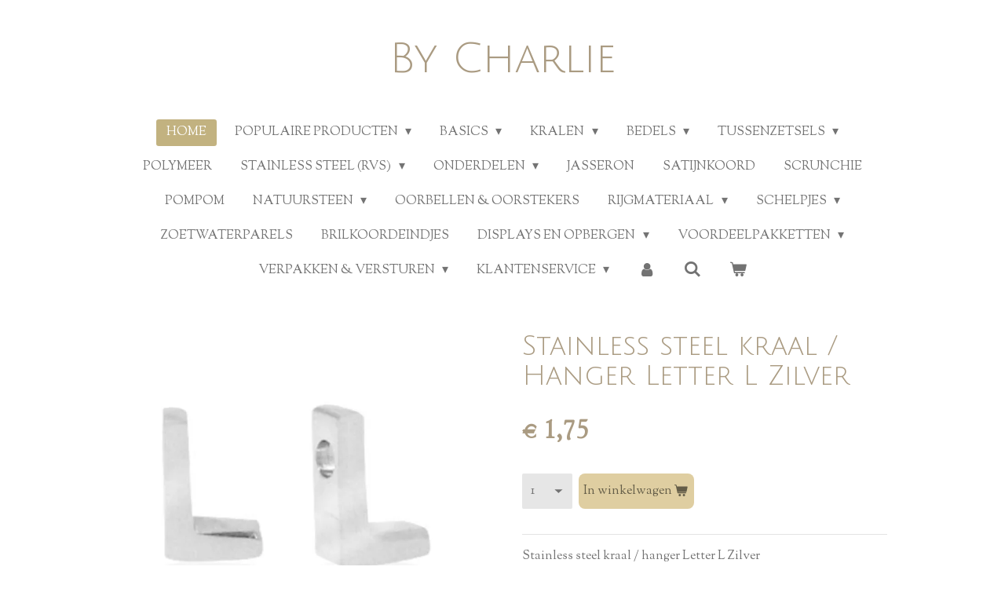

--- FILE ---
content_type: text/html; charset=UTF-8
request_url: https://www.by-charlie.nl/product/2406700/stainless-steel-kraal-hanger-letter-l-zilver
body_size: 21543
content:
<!DOCTYPE html>
<html lang="nl">
    <head>
        <meta http-equiv="Content-Type" content="text/html; charset=utf-8">
        <meta name="viewport" content="width=device-width, initial-scale=1.0, maximum-scale=5.0">
        <meta http-equiv="X-UA-Compatible" content="IE=edge">
        <link rel="canonical" href="https://www.by-charlie.nl/product/2406700/stainless-steel-kraal-hanger-letter-l-zilver">
        <link rel="sitemap" type="application/xml" href="https://www.by-charlie.nl/sitemap.xml">
        <meta property="og:title" content="Stainless steel kraal / Hanger Letter L Zilver  | by Charlie">
        <meta property="og:url" content="https://www.by-charlie.nl/product/2406700/stainless-steel-kraal-hanger-letter-l-zilver">
        <base href="https://www.by-charlie.nl/">
        <meta name="description" property="og:description" content="Stainless steel kraal / hanger Letter L Zilver
prijs per stuk
ca. 8x4mm (&amp;Oslash;1.8mm)">
                <script nonce="dfb30520ae5d80358bfc2c6e4980752d">
            
            window.JOUWWEB = window.JOUWWEB || {};
            window.JOUWWEB.application = window.JOUWWEB.application || {};
            window.JOUWWEB.application = {"backends":[{"domain":"jouwweb.nl","freeDomain":"jouwweb.site"},{"domain":"webador.com","freeDomain":"webadorsite.com"},{"domain":"webador.de","freeDomain":"webadorsite.com"},{"domain":"webador.fr","freeDomain":"webadorsite.com"},{"domain":"webador.es","freeDomain":"webadorsite.com"},{"domain":"webador.it","freeDomain":"webadorsite.com"},{"domain":"jouwweb.be","freeDomain":"jouwweb.site"},{"domain":"webador.ie","freeDomain":"webadorsite.com"},{"domain":"webador.co.uk","freeDomain":"webadorsite.com"},{"domain":"webador.at","freeDomain":"webadorsite.com"},{"domain":"webador.be","freeDomain":"webadorsite.com"},{"domain":"webador.ch","freeDomain":"webadorsite.com"},{"domain":"webador.ch","freeDomain":"webadorsite.com"},{"domain":"webador.mx","freeDomain":"webadorsite.com"},{"domain":"webador.com","freeDomain":"webadorsite.com"},{"domain":"webador.dk","freeDomain":"webadorsite.com"},{"domain":"webador.se","freeDomain":"webadorsite.com"},{"domain":"webador.no","freeDomain":"webadorsite.com"},{"domain":"webador.fi","freeDomain":"webadorsite.com"},{"domain":"webador.ca","freeDomain":"webadorsite.com"},{"domain":"webador.ca","freeDomain":"webadorsite.com"},{"domain":"webador.pl","freeDomain":"webadorsite.com"},{"domain":"webador.com.au","freeDomain":"webadorsite.com"},{"domain":"webador.nz","freeDomain":"webadorsite.com"}],"editorLocale":"nl-NL","editorTimezone":"Europe\/Amsterdam","editorLanguage":"nl","analytics4TrackingId":"G-E6PZPGE4QM","analyticsDimensions":[],"backendDomain":"www.jouwweb.nl","backendShortDomain":"jouwweb.nl","backendKey":"jouwweb-nl","freeWebsiteDomain":"jouwweb.site","noSsl":false,"build":{"reference":"06861ec"},"linkHostnames":["www.jouwweb.nl","www.webador.com","www.webador.de","www.webador.fr","www.webador.es","www.webador.it","www.jouwweb.be","www.webador.ie","www.webador.co.uk","www.webador.at","www.webador.be","www.webador.ch","fr.webador.ch","www.webador.mx","es.webador.com","www.webador.dk","www.webador.se","www.webador.no","www.webador.fi","www.webador.ca","fr.webador.ca","www.webador.pl","www.webador.com.au","www.webador.nz"],"assetsUrl":"https:\/\/assets.jwwb.nl","loginUrl":"https:\/\/www.jouwweb.nl\/inloggen","publishUrl":"https:\/\/www.jouwweb.nl\/v2\/website\/1106999\/publish-proxy","adminUserOrIp":false,"pricing":{"plans":{"lite":{"amount":"700","currency":"EUR"},"pro":{"amount":"1200","currency":"EUR"},"business":{"amount":"2400","currency":"EUR"}},"yearlyDiscount":{"price":{"amount":"4800","currency":"EUR"},"ratio":0.17,"percent":"17%","discountPrice":{"amount":"4800","currency":"EUR"},"termPricePerMonth":{"amount":"2400","currency":"EUR"},"termPricePerYear":{"amount":"24000","currency":"EUR"}}},"hcUrl":{"add-product-variants":"https:\/\/help.jouwweb.nl\/hc\/nl\/articles\/28594307773201","basic-vs-advanced-shipping":"https:\/\/help.jouwweb.nl\/hc\/nl\/articles\/28594268794257","html-in-head":"https:\/\/help.jouwweb.nl\/hc\/nl\/articles\/28594336422545","link-domain-name":"https:\/\/help.jouwweb.nl\/hc\/nl\/articles\/28594325307409","optimize-for-mobile":"https:\/\/help.jouwweb.nl\/hc\/nl\/articles\/28594312927121","seo":"https:\/\/help.jouwweb.nl\/hc\/nl\/sections\/28507243966737","transfer-domain-name":"https:\/\/help.jouwweb.nl\/hc\/nl\/articles\/28594325232657","website-not-secure":"https:\/\/help.jouwweb.nl\/hc\/nl\/articles\/28594252935825"}};
            window.JOUWWEB.brand = {"type":"jouwweb","name":"JouwWeb","domain":"JouwWeb.nl","supportEmail":"support@jouwweb.nl"};
                    
                window.JOUWWEB = window.JOUWWEB || {};
                window.JOUWWEB.websiteRendering = {"locale":"nl-NL","timezone":"Europe\/Amsterdam","routes":{"api\/upload\/product-field":"\/_api\/upload\/product-field","checkout\/cart":"\/winkelwagen","payment":"\/bestelling-afronden\/:publicOrderId","payment\/forward":"\/bestelling-afronden\/:publicOrderId\/forward","public-order":"\/bestelling\/:publicOrderId","checkout\/authorize":"\/winkelwagen\/authorize\/:gateway","wishlist":"\/verlanglijst"}};
                                                    window.JOUWWEB.website = {"id":1106999,"locale":"nl-NL","enabled":true,"title":"by Charlie","hasTitle":true,"roleOfLoggedInUser":null,"ownerLocale":"nl-NL","plan":"business","freeWebsiteDomain":"jouwweb.site","backendKey":"jouwweb-nl","currency":"EUR","defaultLocale":"nl-NL","url":"https:\/\/www.by-charlie.nl\/","homepageSegmentId":4318384,"category":"webshop","isOffline":false,"isPublished":true,"locales":["nl-NL"],"allowed":{"ads":false,"credits":true,"externalLinks":true,"slideshow":true,"customDefaultSlideshow":true,"hostedAlbums":true,"moderators":true,"mailboxQuota":10,"statisticsVisitors":true,"statisticsDetailed":true,"statisticsMonths":-1,"favicon":true,"password":true,"freeDomains":0,"freeMailAccounts":1,"canUseLanguages":false,"fileUpload":true,"legacyFontSize":false,"webshop":true,"products":-1,"imageText":false,"search":true,"audioUpload":true,"videoUpload":5000,"allowDangerousForms":false,"allowHtmlCode":true,"mobileBar":true,"sidebar":false,"poll":false,"allowCustomForms":true,"allowBusinessListing":true,"allowCustomAnalytics":true,"allowAccountingLink":true,"digitalProducts":true,"sitemapElement":false},"mobileBar":{"enabled":false,"theme":"accent","email":{"active":false},"location":{"active":false},"phone":{"active":false},"whatsapp":{"active":false},"social":{"active":false,"network":"facebook"}},"webshop":{"enabled":true,"currency":"EUR","taxEnabled":true,"taxInclusive":true,"vatDisclaimerVisible":false,"orderNotice":"<p>Let erop dat je je adres volledig \u00e9n correct invult! <br \/>\r\n<br \/>\r\nJe bepaald zelf of je bestelling in een enveloppe of doosje wordt verstuurd en of je bestelling met of zonder Track&amp;Trace wordt verstuurd. <\/p>","orderConfirmation":"<p>Bedankt voor je bestelling! \ud83d\ude01<br \/>\r\n<br \/>\r\nJe ontvangt binnen enkele minuten een bestelbevestiging per e-mail. <br \/>\r\n<br \/>\r\nGeen mail? Check je spam\/ongewenst &amp; geef direct aan dat het e-mailadres veilig is \ud83d\ude09. <br \/>\r\n<br \/>\r\nIndien je bestelling niet binnen 48 uur is betaald, wordt de bestelling automatisch geannuleerd. <br \/>\r\n<br \/>\r\nLiefs, <br \/>\r\nCharlie <\/p>","freeShipping":true,"freeShippingAmount":"30.00","shippingDisclaimerVisible":false,"pickupAllowed":false,"couponAllowed":true,"detailsPageAvailable":true,"socialMediaVisible":true,"termsPage":4318456,"termsPageUrl":"\/klantenservice\/algemene-voorwaarden","extraTerms":null,"pricingVisible":true,"orderButtonVisible":true,"shippingAdvanced":true,"shippingAdvancedBackEnd":true,"soldOutVisible":true,"backInStockNotificationEnabled":false,"canAddProducts":true,"nextOrderNumber":587,"allowedServicePoints":[],"sendcloudConfigured":true,"sendcloudFallbackPublicKey":"a3d50033a59b4a598f1d7ce7e72aafdf","taxExemptionAllowed":true,"invoiceComment":null,"emptyCartVisible":true,"minimumOrderPrice":null,"productNumbersEnabled":false,"wishlistEnabled":false,"hideTaxOnCart":false},"isTreatedAsWebshop":true};                            window.JOUWWEB.cart = {"products":[],"coupon":null,"shippingCountryCode":null,"shippingChoice":null,"breakdown":[]};                            window.JOUWWEB.scripts = ["website-rendering\/webshop"];                        window.parent.JOUWWEB.colorPalette = window.JOUWWEB.colorPalette;
        </script>
                <title>Stainless steel kraal / Hanger Letter L Zilver  | by Charlie</title>
                                            <link href="https://primary.jwwb.nl/public/g/p/b/temp-wpmrkxofnvldxbyvlxhs/touch-icon-iphone.png?bust=1558727773" rel="apple-touch-icon" sizes="60x60">                                                <link href="https://primary.jwwb.nl/public/g/p/b/temp-wpmrkxofnvldxbyvlxhs/touch-icon-ipad.png?bust=1558727773" rel="apple-touch-icon" sizes="76x76">                                                <link href="https://primary.jwwb.nl/public/g/p/b/temp-wpmrkxofnvldxbyvlxhs/touch-icon-iphone-retina.png?bust=1558727773" rel="apple-touch-icon" sizes="120x120">                                                <link href="https://primary.jwwb.nl/public/g/p/b/temp-wpmrkxofnvldxbyvlxhs/touch-icon-ipad-retina.png?bust=1558727773" rel="apple-touch-icon" sizes="152x152">                                                <link href="https://primary.jwwb.nl/public/g/p/b/temp-wpmrkxofnvldxbyvlxhs/favicon.png?bust=1558727773" rel="shortcut icon">                                                <link href="https://primary.jwwb.nl/public/g/p/b/temp-wpmrkxofnvldxbyvlxhs/favicon.png?bust=1558727773" rel="icon">                                        <meta property="og:image" content="https&#x3A;&#x2F;&#x2F;primary.jwwb.nl&#x2F;public&#x2F;g&#x2F;p&#x2F;b&#x2F;temp-wpmrkxofnvldxbyvlxhs&#x2F;d0ungn&#x2F;5641FEE9-C883-4954-8908-0CC185914AEA.jpeg">
                    <meta property="og:image" content="https&#x3A;&#x2F;&#x2F;primary.jwwb.nl&#x2F;public&#x2F;g&#x2F;p&#x2F;b&#x2F;temp-wpmrkxofnvldxbyvlxhs&#x2F;img_1112-high.jpg&#x3F;enable-io&#x3D;true&amp;enable&#x3D;upscale&amp;fit&#x3D;bounds&amp;width&#x3D;1200">
                    <meta property="og:image" content="https&#x3A;&#x2F;&#x2F;primary.jwwb.nl&#x2F;public&#x2F;g&#x2F;p&#x2F;b&#x2F;temp-wpmrkxofnvldxbyvlxhs&#x2F;img_1131-high.jpg&#x3F;enable-io&#x3D;true&amp;enable&#x3D;upscale&amp;fit&#x3D;bounds&amp;width&#x3D;1200">
                    <meta property="og:image" content="https&#x3A;&#x2F;&#x2F;primary.jwwb.nl&#x2F;public&#x2F;g&#x2F;p&#x2F;b&#x2F;temp-wpmrkxofnvldxbyvlxhs&#x2F;img_1106-high.jpg&#x3F;enable-io&#x3D;true&amp;enable&#x3D;upscale&amp;fit&#x3D;bounds&amp;width&#x3D;1200">
                    <meta property="og:image" content="https&#x3A;&#x2F;&#x2F;primary.jwwb.nl&#x2F;public&#x2F;g&#x2F;p&#x2F;b&#x2F;temp-wpmrkxofnvldxbyvlxhs&#x2F;img_1124-high.jpg&#x3F;enable-io&#x3D;true&amp;enable&#x3D;upscale&amp;fit&#x3D;bounds&amp;width&#x3D;1200">
                    <meta property="og:image" content="https&#x3A;&#x2F;&#x2F;primary.jwwb.nl&#x2F;public&#x2F;g&#x2F;p&#x2F;b&#x2F;temp-wpmrkxofnvldxbyvlxhs&#x2F;img_1128-1-high.jpg&#x3F;enable-io&#x3D;true&amp;enable&#x3D;upscale&amp;fit&#x3D;bounds&amp;width&#x3D;1200">
                    <meta property="og:image" content="https&#x3A;&#x2F;&#x2F;primary.jwwb.nl&#x2F;public&#x2F;g&#x2F;p&#x2F;b&#x2F;temp-wpmrkxofnvldxbyvlxhs&#x2F;img_1102-high-sdq858.jpg&#x3F;enable-io&#x3D;true&amp;enable&#x3D;upscale&amp;fit&#x3D;bounds&amp;width&#x3D;1200">
                    <meta property="og:image" content="https&#x3A;&#x2F;&#x2F;primary.jwwb.nl&#x2F;public&#x2F;g&#x2F;p&#x2F;b&#x2F;temp-wpmrkxofnvldxbyvlxhs&#x2F;img_0974-high-f1pnv5.jpg&#x3F;enable-io&#x3D;true&amp;enable&#x3D;upscale&amp;fit&#x3D;bounds&amp;width&#x3D;1200">
                    <meta property="og:image" content="https&#x3A;&#x2F;&#x2F;primary.jwwb.nl&#x2F;public&#x2F;g&#x2F;p&#x2F;b&#x2F;temp-wpmrkxofnvldxbyvlxhs&#x2F;img_1106-high-wkm4vy.jpg&#x3F;enable-io&#x3D;true&amp;enable&#x3D;upscale&amp;fit&#x3D;bounds&amp;width&#x3D;1200">
                    <meta property="og:image" content="https&#x3A;&#x2F;&#x2F;primary.jwwb.nl&#x2F;public&#x2F;g&#x2F;p&#x2F;b&#x2F;temp-wpmrkxofnvldxbyvlxhs&#x2F;img_0970-high-92wcsb.jpg&#x3F;enable-io&#x3D;true&amp;enable&#x3D;upscale&amp;fit&#x3D;bounds&amp;width&#x3D;1200">
                    <meta property="og:image" content="https&#x3A;&#x2F;&#x2F;primary.jwwb.nl&#x2F;public&#x2F;g&#x2F;p&#x2F;b&#x2F;temp-wpmrkxofnvldxbyvlxhs&#x2F;img_0967-high-vra5wo.jpg&#x3F;enable-io&#x3D;true&amp;enable&#x3D;upscale&amp;fit&#x3D;bounds&amp;width&#x3D;1200">
                                    <meta name="twitter:card" content="summary_large_image">
                        <meta property="twitter:image" content="https&#x3A;&#x2F;&#x2F;primary.jwwb.nl&#x2F;public&#x2F;g&#x2F;p&#x2F;b&#x2F;temp-wpmrkxofnvldxbyvlxhs&#x2F;d0ungn&#x2F;5641FEE9-C883-4954-8908-0CC185914AEA.jpeg">
                                                    <script src="https://www.google.com/recaptcha/enterprise.js?hl=nl&amp;render=explicit" nonce="dfb30520ae5d80358bfc2c6e4980752d" data-turbo-track="reload"></script>
<script src="https://plausible.io/js/script.manual.js" nonce="dfb30520ae5d80358bfc2c6e4980752d" data-turbo-track="reload" defer data-domain="shard24.jouwweb.nl"></script>
<link rel="stylesheet" type="text/css" href="https://gfonts.jwwb.nl/css?display=fallback&amp;family=Sorts+Mill+Goudy%3A400%2C700%2C400italic%2C700italic%7CJulius+Sans+One%3A400%2C700%2C400italic%2C700italic" nonce="dfb30520ae5d80358bfc2c6e4980752d" data-turbo-track="dynamic">
<script src="https://assets.jwwb.nl/assets/build/website-rendering/nl-NL.js?bust=af8dcdef13a1895089e9" nonce="dfb30520ae5d80358bfc2c6e4980752d" data-turbo-track="reload" defer></script>
<script src="https://assets.jwwb.nl/assets/website-rendering/runtime.cee983c75391f900fb05.js?bust=4ce5de21b577bc4120dd" nonce="dfb30520ae5d80358bfc2c6e4980752d" data-turbo-track="reload" defer></script>
<script src="https://assets.jwwb.nl/assets/website-rendering/812.881ee67943804724d5af.js?bust=78ab7ad7d6392c42d317" nonce="dfb30520ae5d80358bfc2c6e4980752d" data-turbo-track="reload" defer></script>
<script src="https://assets.jwwb.nl/assets/website-rendering/main.f8f976f62a96cddfd191.js?bust=e20b9d30042e6d49388e" nonce="dfb30520ae5d80358bfc2c6e4980752d" data-turbo-track="reload" defer></script>
<link rel="preload" href="https://assets.jwwb.nl/assets/website-rendering/styles.74e7be0acd06ada6b44c.css?bust=a525dee96eb6e6025bdd" as="style">
<link rel="preload" href="https://assets.jwwb.nl/assets/website-rendering/fonts/icons-website-rendering/font/website-rendering.woff2?bust=bd2797014f9452dadc8e" as="font" crossorigin>
<link rel="preconnect" href="https://gfonts.jwwb.nl">
<link rel="stylesheet" type="text/css" href="https://assets.jwwb.nl/assets/website-rendering/styles.74e7be0acd06ada6b44c.css?bust=a525dee96eb6e6025bdd" nonce="dfb30520ae5d80358bfc2c6e4980752d" data-turbo-track="dynamic">
<link rel="preconnect" href="https://assets.jwwb.nl">
<link rel="stylesheet" type="text/css" href="https://primary.jwwb.nl/public/g/p/b/temp-wpmrkxofnvldxbyvlxhs/style.css?bust=1768985977" nonce="dfb30520ae5d80358bfc2c6e4980752d" data-turbo-track="dynamic">    </head>
    <body
        id="top"
        class="jw-is-no-slideshow jw-header-is-text jw-is-segment-product jw-is-frontend jw-is-no-sidebar jw-is-no-messagebar jw-is-no-touch-device jw-is-no-mobile"
                                    data-jouwweb-page="2406700"
                                                data-jouwweb-segment-id="2406700"
                                                data-jouwweb-segment-type="product"
                                                data-template-threshold="1020"
                                                data-template-name="clean"
                            itemscope
        itemtype="https://schema.org/Product"
    >
                                    <meta itemprop="url" content="https://www.by-charlie.nl/product/2406700/stainless-steel-kraal-hanger-letter-l-zilver">
        <a href="#main-content" class="jw-skip-link">
            Ga direct naar de hoofdinhoud        </a>
        <div class="jw-background"></div>
        <div class="jw-body">
            <div class="jw-mobile-menu jw-mobile-is-text js-mobile-menu">
            <button
            type="button"
            class="jw-mobile-menu__button jw-mobile-toggle"
            aria-label="Open / sluit menu"
        >
            <span class="jw-icon-burger"></span>
        </button>
        <div class="jw-mobile-header jw-mobile-header--text">
        <a            class="jw-mobile-header-content"
                            href="/"
                        >
                                        <div class="jw-mobile-text">
                    By Charlie                </div>
                    </a>
    </div>

        <a
        href="/winkelwagen"
        class="jw-mobile-menu__button jw-mobile-header-cart"
        aria-label="Bekijk winkelwagen"
    >
        <span class="jw-icon-badge-wrapper">
            <span class="website-rendering-icon-basket" aria-hidden="true"></span>
            <span class="jw-icon-badge hidden" aria-hidden="true"></span>
        </span>
    </a>
    
    </div>
    <div class="jw-mobile-menu-search jw-mobile-menu-search--hidden">
        <form
            action="/zoeken"
            method="get"
            class="jw-mobile-menu-search__box"
        >
            <input
                type="text"
                name="q"
                value=""
                placeholder="Zoeken..."
                class="jw-mobile-menu-search__input"
                aria-label="Zoeken"
            >
            <button type="submit" class="jw-btn jw-btn--style-flat jw-mobile-menu-search__button" aria-label="Zoeken">
                <span class="website-rendering-icon-search" aria-hidden="true"></span>
            </button>
            <button type="button" class="jw-btn jw-btn--style-flat jw-mobile-menu-search__button js-cancel-search" aria-label="Zoekopdracht annuleren">
                <span class="website-rendering-icon-cancel" aria-hidden="true"></span>
            </button>
        </form>
    </div>
            <div class="topmenu">
    <header>
        <div class="topmenu-inner js-topbar-content-container">
            <div class="jw-header-logo">
        <div
    class="jw-header jw-header-title-container jw-header-text jw-header-text-toggle"
    data-stylable="true"
>
    <a        id="jw-header-title"
        class="jw-header-title"
                    href="/"
            >
        By Charlie    </a>
</div>
</div>
            <nav class="menu jw-menu-copy">
                <ul
    id="jw-menu"
    class="jw-menu jw-menu-horizontal"
            >
            <li
    class="jw-menu-item jw-menu-is-active"
>
        <a        class="jw-menu-link js-active-menu-item"
        href="/"                                            data-page-link-id="4318384"
                            >
                <span class="">
            Home        </span>
            </a>
                </li>
            <li
    class="jw-menu-item jw-menu-has-submenu"
>
        <a        class="jw-menu-link"
        href="/populaire-producten"                                            data-page-link-id="25063786"
                            >
                <span class="">
            Populaire producten        </span>
                    <span class="jw-arrow jw-arrow-toplevel"></span>
            </a>
                    <ul
            class="jw-submenu"
                    >
                            <li
    class="jw-menu-item"
>
        <a        class="jw-menu-link"
        href="/populaire-producten/nieuwe-bedels"                                            data-page-link-id="25576502"
                            >
                <span class="">
            Nieuwe bedels        </span>
            </a>
                </li>
                    </ul>
        </li>
            <li
    class="jw-menu-item jw-menu-has-submenu"
>
        <a        class="jw-menu-link"
        href="/basics"                                            data-page-link-id="4318806"
                            >
                <span class="">
            Basics        </span>
                    <span class="jw-arrow jw-arrow-toplevel"></span>
            </a>
                    <ul
            class="jw-submenu"
                    >
                            <li
    class="jw-menu-item"
>
        <a        class="jw-menu-link"
        href="/basics/kettelstiften"                                            data-page-link-id="12863271"
                            >
                <span class="">
            Kettelstiften        </span>
            </a>
                </li>
                            <li
    class="jw-menu-item"
>
        <a        class="jw-menu-link"
        href="/basics/brilkoordjes"                                            data-page-link-id="4318638"
                            >
                <span class="">
            Brilkoordjes        </span>
            </a>
                </li>
                            <li
    class="jw-menu-item"
>
        <a        class="jw-menu-link"
        href="/basics/boeisloten"                                            data-page-link-id="12863247"
                            >
                <span class="">
            Boeisloten        </span>
            </a>
                </li>
                            <li
    class="jw-menu-item"
>
        <a        class="jw-menu-link"
        href="/basics/buigringen"                                            data-page-link-id="12504722"
                            >
                <span class="">
            Buigringen        </span>
            </a>
                </li>
                            <li
    class="jw-menu-item"
>
        <a        class="jw-menu-link"
        href="/basics/knijpkralen"                                            data-page-link-id="12504731"
                            >
                <span class="">
            Knijpkralen        </span>
            </a>
                </li>
                            <li
    class="jw-menu-item"
>
        <a        class="jw-menu-link"
        href="/basics/kwastjes"                                            data-page-link-id="4318640"
                            >
                <span class="">
            Kwastjes        </span>
            </a>
                </li>
                            <li
    class="jw-menu-item"
>
        <a        class="jw-menu-link"
        href="/basics/nietstiften"                                            data-page-link-id="12863263"
                            >
                <span class="">
            Nietstiften        </span>
            </a>
                </li>
                            <li
    class="jw-menu-item"
>
        <a        class="jw-menu-link"
        href="/basics/oorringen-1"                                            data-page-link-id="12504736"
                            >
                <span class="">
            Oorringen        </span>
            </a>
                </li>
                            <li
    class="jw-menu-item"
>
        <a        class="jw-menu-link"
        href="/basics/tangen"                                            data-page-link-id="12504718"
                            >
                <span class="">
            Tangen        </span>
            </a>
                </li>
                    </ul>
        </li>
            <li
    class="jw-menu-item jw-menu-has-submenu"
>
        <a        class="jw-menu-link"
        href="/kralen"                                            data-page-link-id="4318498"
                            >
                <span class="">
            Kralen        </span>
                    <span class="jw-arrow jw-arrow-toplevel"></span>
            </a>
                    <ul
            class="jw-submenu"
                    >
                            <li
    class="jw-menu-item"
>
        <a        class="jw-menu-link"
        href="/kralen/2mm-rocailles"                                            data-page-link-id="4318464"
                            >
                <span class="">
            2mm rocailles        </span>
            </a>
                </li>
                            <li
    class="jw-menu-item"
>
        <a        class="jw-menu-link"
        href="/kralen/3mm-rocailles"                                            data-page-link-id="6097620"
                            >
                <span class="">
            3mm rocailles        </span>
            </a>
                </li>
                            <li
    class="jw-menu-item"
>
        <a        class="jw-menu-link"
        href="/kralen/4mm-rocailles"                                            data-page-link-id="4318600"
                            >
                <span class="">
            4mm rocailles        </span>
            </a>
                </li>
                            <li
    class="jw-menu-item"
>
        <a        class="jw-menu-link"
        href="/kralen/metallic-rocailles"                                            data-page-link-id="8832785"
                            >
                <span class="">
            Metallic Rocailles        </span>
            </a>
                </li>
                            <li
    class="jw-menu-item"
>
        <a        class="jw-menu-link"
        href="/kralen/miyuki-delica-s"                                            data-page-link-id="12863690"
                            >
                <span class="">
            Miyuki delica’s        </span>
            </a>
                </li>
                            <li
    class="jw-menu-item"
>
        <a        class="jw-menu-link"
        href="/kralen/miyuki-rocailles-6-0-4mm"                                            data-page-link-id="12863341"
                            >
                <span class="">
            Miyuki rocailles 6/0. 4mm        </span>
            </a>
                </li>
                            <li
    class="jw-menu-item"
>
        <a        class="jw-menu-link"
        href="/kralen/miyuki-tila"                                            data-page-link-id="6061929"
                            >
                <span class="">
            Miyuki tila        </span>
            </a>
                </li>
                            <li
    class="jw-menu-item"
>
        <a        class="jw-menu-link"
        href="/kralen/miyuki-8-0-3mm"                                            data-page-link-id="6045330"
                            >
                <span class="">
            Miyuki 8/0  3mm        </span>
            </a>
                </li>
                            <li
    class="jw-menu-item"
>
        <a        class="jw-menu-link"
        href="/kralen/miyuki-rocailles-11-0-2mm"                                            data-page-link-id="12863318"
                            >
                <span class="">
            Miyuki rocailles 11/0 2mm        </span>
            </a>
                </li>
                            <li
    class="jw-menu-item"
>
        <a        class="jw-menu-link"
        href="/kralen/natuursteen-kralen"                                            data-page-link-id="12865226"
                            >
                <span class="">
            Natuursteen kralen        </span>
            </a>
                </li>
                            <li
    class="jw-menu-item"
>
        <a        class="jw-menu-link"
        href="/kralen/katsuki"                                            data-page-link-id="4468566"
                            >
                <span class="">
            Katsuki        </span>
            </a>
                </li>
                            <li
    class="jw-menu-item"
>
        <a        class="jw-menu-link"
        href="/kralen/letter-en-cijferkralen"                                            data-page-link-id="4318497"
                            >
                <span class="">
            Letter- en cijferkralen        </span>
            </a>
                </li>
                            <li
    class="jw-menu-item"
>
        <a        class="jw-menu-link"
        href="/kralen/acrylkralen-4mm"                                            data-page-link-id="6203643"
                            >
                <span class="">
            Acrylkralen 4mm        </span>
            </a>
                </li>
                            <li
    class="jw-menu-item"
>
        <a        class="jw-menu-link"
        href="/kralen/acrylkralen-6mm"                                            data-page-link-id="6203644"
                            >
                <span class="">
            Acrylkralen 6mm        </span>
            </a>
                </li>
                            <li
    class="jw-menu-item"
>
        <a        class="jw-menu-link"
        href="/kralen/facet-kralen"                                            data-page-link-id="6244063"
                            >
                <span class="">
            Facet kralen        </span>
            </a>
                </li>
                            <li
    class="jw-menu-item"
>
        <a        class="jw-menu-link"
        href="/kralen/rvs-kralen"                                            data-page-link-id="12503218"
                            >
                <span class="">
            RVS kralen        </span>
            </a>
                </li>
                            <li
    class="jw-menu-item"
>
        <a        class="jw-menu-link"
        href="/kralen/sparkle-glitter-beads"                                            data-page-link-id="6260154"
                            >
                <span class="">
            Sparkle &amp; Glitter Beads        </span>
            </a>
                </li>
                            <li
    class="jw-menu-item"
>
        <a        class="jw-menu-link"
        href="/kralen/polymeer-kralen"                                            data-page-link-id="7143432"
                            >
                <span class="">
            Polymeer kralen        </span>
            </a>
                </li>
                            <li
    class="jw-menu-item"
>
        <a        class="jw-menu-link"
        href="/kralen/plexx-kralen"                                            data-page-link-id="12503282"
                            >
                <span class="">
            Plexx kralen        </span>
            </a>
                </li>
                    </ul>
        </li>
            <li
    class="jw-menu-item jw-menu-has-submenu"
>
        <a        class="jw-menu-link"
        href="/bedels"                                            data-page-link-id="4318639"
                            >
                <span class="">
            Bedels        </span>
                    <span class="jw-arrow jw-arrow-toplevel"></span>
            </a>
                    <ul
            class="jw-submenu"
                    >
                            <li
    class="jw-menu-item"
>
        <a        class="jw-menu-link"
        href="/bedels/bohemian-bedels"                                            data-page-link-id="12462129"
                            >
                <span class="">
            Bohemian bedels        </span>
            </a>
                </li>
                            <li
    class="jw-menu-item"
>
        <a        class="jw-menu-link"
        href="/bedels/dq-bedels"                                            data-page-link-id="4318487"
                            >
                <span class="">
            DQ bedels        </span>
            </a>
                </li>
                            <li
    class="jw-menu-item"
>
        <a        class="jw-menu-link"
        href="/bedels/rvs-bedels"                                            data-page-link-id="12462099"
                            >
                <span class="">
            RVS bedels        </span>
            </a>
                </li>
                            <li
    class="jw-menu-item"
>
        <a        class="jw-menu-link"
        href="/bedels/zirkonia-bedels"                                            data-page-link-id="12462104"
                            >
                <span class="">
            Zirkonia bedels        </span>
            </a>
                </li>
                    </ul>
        </li>
            <li
    class="jw-menu-item jw-menu-has-submenu"
>
        <a        class="jw-menu-link"
        href="/tussenzetsels"                                            data-page-link-id="12461741"
                            >
                <span class="">
            Tussenzetsels        </span>
                    <span class="jw-arrow jw-arrow-toplevel"></span>
            </a>
                    <ul
            class="jw-submenu"
                    >
                            <li
    class="jw-menu-item"
>
        <a        class="jw-menu-link"
        href="/tussenzetsels/dq-tussenzetsels"                                            data-page-link-id="4318488"
                            >
                <span class="">
            DQ tussenzetsels        </span>
            </a>
                </li>
                            <li
    class="jw-menu-item"
>
        <a        class="jw-menu-link"
        href="/tussenzetsels/rvs-tussenzetsels"                                            data-page-link-id="12461762"
                            >
                <span class="">
            RVS tussenzetsels        </span>
            </a>
                </li>
                            <li
    class="jw-menu-item"
>
        <a        class="jw-menu-link"
        href="/tussenzetsels/zirkonia-tussenzetsels"                                            data-page-link-id="12461922"
                            >
                <span class="">
            Zirkonia tussenzetsels        </span>
            </a>
                </li>
                    </ul>
        </li>
            <li
    class="jw-menu-item"
>
        <a        class="jw-menu-link"
        href="/polymeer"                                            data-page-link-id="8231547"
                            >
                <span class="">
            Polymeer        </span>
            </a>
                </li>
            <li
    class="jw-menu-item jw-menu-has-submenu"
>
        <a        class="jw-menu-link"
        href="/stainless-steel-rvs"                                            data-page-link-id="12896781"
                            >
                <span class="">
            Stainless steel (RVS)        </span>
                    <span class="jw-arrow jw-arrow-toplevel"></span>
            </a>
                    <ul
            class="jw-submenu"
                    >
                            <li
    class="jw-menu-item"
>
        <a        class="jw-menu-link"
        href="/stainless-steel-rvs/stainless-steel-bedels"                                            data-page-link-id="12862942"
                            >
                <span class="">
            Stainless steel bedels        </span>
            </a>
                </li>
                            <li
    class="jw-menu-item"
>
        <a        class="jw-menu-link"
        href="/stainless-steel-rvs/stainless-steel-onderdelen"                                            data-page-link-id="12862972"
                            >
                <span class="">
            Stainless steel onderdelen        </span>
            </a>
                </li>
                    </ul>
        </li>
            <li
    class="jw-menu-item jw-menu-has-submenu"
>
        <a        class="jw-menu-link"
        href="/onderdelen"                                            data-page-link-id="4318494"
                            >
                <span class="">
            Onderdelen        </span>
                    <span class="jw-arrow jw-arrow-toplevel"></span>
            </a>
                    <ul
            class="jw-submenu"
                    >
                            <li
    class="jw-menu-item"
>
        <a        class="jw-menu-link"
        href="/onderdelen/dq-onderdelen"                                            data-page-link-id="12502754"
                            >
                <span class="">
            DQ onderdelen        </span>
            </a>
                </li>
                            <li
    class="jw-menu-item"
>
        <a        class="jw-menu-link"
        href="/onderdelen/rvs-onderdelen"                                            data-page-link-id="7082636"
                            >
                <span class="">
            RVS onderdelen        </span>
            </a>
                </li>
                    </ul>
        </li>
            <li
    class="jw-menu-item"
>
        <a        class="jw-menu-link"
        href="/jasseron"                                            data-page-link-id="4318616"
                            >
                <span class="">
            Jasseron        </span>
            </a>
                </li>
            <li
    class="jw-menu-item"
>
        <a        class="jw-menu-link"
        href="/satijnkoord"                                            data-page-link-id="25064670"
                            >
                <span class="">
            Satijnkoord        </span>
            </a>
                </li>
            <li
    class="jw-menu-item"
>
        <a        class="jw-menu-link"
        href="/scrunchie"                                            data-page-link-id="25064873"
                            >
                <span class="">
            Scrunchie        </span>
            </a>
                </li>
            <li
    class="jw-menu-item"
>
        <a        class="jw-menu-link"
        href="/pompom"                                            data-page-link-id="12678537"
                            >
                <span class="">
            Pompom        </span>
            </a>
                </li>
            <li
    class="jw-menu-item jw-menu-has-submenu"
>
        <a        class="jw-menu-link"
        href="/natuursteen"                                            data-page-link-id="7084644"
                            >
                <span class="">
            Natuursteen        </span>
                    <span class="jw-arrow jw-arrow-toplevel"></span>
            </a>
                    <ul
            class="jw-submenu"
                    >
                            <li
    class="jw-menu-item"
>
        <a        class="jw-menu-link"
        href="/natuursteen/hangers"                                            data-page-link-id="12464475"
                            >
                <span class="">
            Hangers        </span>
            </a>
                </li>
                            <li
    class="jw-menu-item"
>
        <a        class="jw-menu-link"
        href="/natuursteen/kralen-1"                                            data-page-link-id="12464623"
                            >
                <span class="">
            Kralen        </span>
            </a>
                </li>
                            <li
    class="jw-menu-item"
>
        <a        class="jw-menu-link"
        href="/natuursteen/tubes-cubes"                                            data-page-link-id="12464545"
                            >
                <span class="">
            Tubes &amp; cubes        </span>
            </a>
                </li>
                    </ul>
        </li>
            <li
    class="jw-menu-item"
>
        <a        class="jw-menu-link"
        href="/oorbellen-oorstekers"                                            data-page-link-id="4318617"
                            >
                <span class="">
            Oorbellen &amp; oorstekers        </span>
            </a>
                </li>
            <li
    class="jw-menu-item jw-menu-has-submenu"
>
        <a        class="jw-menu-link"
        href="/rijgmateriaal"                                            data-page-link-id="4318465"
                            >
                <span class="">
            Rijgmateriaal        </span>
                    <span class="jw-arrow jw-arrow-toplevel"></span>
            </a>
                    <ul
            class="jw-submenu"
                    >
                            <li
    class="jw-menu-item"
>
        <a        class="jw-menu-link"
        href="/rijgmateriaal/gekleurd-elastiek"                                            data-page-link-id="12677418"
                            >
                <span class="">
            Gekleurd elastiek        </span>
            </a>
                </li>
                            <li
    class="jw-menu-item"
>
        <a        class="jw-menu-link"
        href="/rijgmateriaal/leer-suede"                                            data-page-link-id="12677917"
                            >
                <span class="">
            Leer &amp; suede        </span>
            </a>
                </li>
                            <li
    class="jw-menu-item"
>
        <a        class="jw-menu-link"
        href="/rijgmateriaal/lint"                                            data-page-link-id="12678213"
                            >
                <span class="">
            Lint        </span>
            </a>
                </li>
                            <li
    class="jw-menu-item"
>
        <a        class="jw-menu-link"
        href="/rijgmateriaal/macramedraad-1-0mm"                                            data-page-link-id="4318504"
                            >
                <span class="">
            Macramédraad 1.0mm        </span>
            </a>
                </li>
                            <li
    class="jw-menu-item"
>
        <a        class="jw-menu-link"
        href="/rijgmateriaal/macrame-draad-1-5mm"                                            data-page-link-id="26134578"
                            >
                <span class="">
            Macramé draad 1.5mm        </span>
            </a>
                </li>
                            <li
    class="jw-menu-item"
>
        <a        class="jw-menu-link"
        href="/rijgmateriaal/maritiem-trendy-koord"                                            data-page-link-id="12677674"
                            >
                <span class="">
            Maritiem &amp; trendy koord        </span>
            </a>
                </li>
                            <li
    class="jw-menu-item"
>
        <a        class="jw-menu-link"
        href="/rijgmateriaal/miyuki-draad"                                            data-page-link-id="12863805"
                            >
                <span class="">
            Miyuki draad        </span>
            </a>
                </li>
                            <li
    class="jw-menu-item"
>
        <a        class="jw-menu-link"
        href="/rijgmateriaal/satijn-koord"                                            data-page-link-id="6273380"
                            >
                <span class="">
            Satijn koord        </span>
            </a>
                </li>
                            <li
    class="jw-menu-item"
>
        <a        class="jw-menu-link"
        href="/rijgmateriaal/waxkoord-draad"                                            data-page-link-id="12677829"
                            >
                <span class="">
            Waxkoord &amp; draad        </span>
            </a>
                </li>
                    </ul>
        </li>
            <li
    class="jw-menu-item jw-menu-has-submenu"
>
        <a        class="jw-menu-link"
        href="/schelpjes"                                            data-page-link-id="4318637"
                            >
                <span class="">
            Schelpjes        </span>
                    <span class="jw-arrow jw-arrow-toplevel"></span>
            </a>
                    <ul
            class="jw-submenu"
                    >
                            <li
    class="jw-menu-item"
>
        <a        class="jw-menu-link"
        href="/schelpjes/diverse-schelpjes"                                            data-page-link-id="12502778"
                            >
                <span class="">
            Diverse schelpjes        </span>
            </a>
                </li>
                            <li
    class="jw-menu-item"
>
        <a        class="jw-menu-link"
        href="/schelpjes/kauri"                                            data-page-link-id="12502764"
                            >
                <span class="">
            Kauri        </span>
            </a>
                </li>
                    </ul>
        </li>
            <li
    class="jw-menu-item"
>
        <a        class="jw-menu-link"
        href="/zoetwaterparels"                                            data-page-link-id="6261150"
                            >
                <span class="">
            Zoetwaterparels        </span>
            </a>
                </li>
            <li
    class="jw-menu-item"
>
        <a        class="jw-menu-link"
        href="/brilkoordeindjes"                                            data-page-link-id="12678381"
                            >
                <span class="">
            Brilkoordeindjes        </span>
            </a>
                </li>
            <li
    class="jw-menu-item jw-menu-has-submenu"
>
        <a        class="jw-menu-link"
        href="/displays-en-opbergen"                                            data-page-link-id="4318823"
                            >
                <span class="">
            Displays en opbergen        </span>
                    <span class="jw-arrow jw-arrow-toplevel"></span>
            </a>
                    <ul
            class="jw-submenu"
                    >
                            <li
    class="jw-menu-item"
>
        <a        class="jw-menu-link"
        href="/displays-en-opbergen/armband-kussentjes"                                            data-page-link-id="12466018"
                            >
                <span class="">
            Armband kussentjes        </span>
            </a>
                </li>
                            <li
    class="jw-menu-item"
>
        <a        class="jw-menu-link"
        href="/displays-en-opbergen/displays"                                            data-page-link-id="12466000"
                            >
                <span class="">
            Displays        </span>
            </a>
                </li>
                            <li
    class="jw-menu-item"
>
        <a        class="jw-menu-link"
        href="/displays-en-opbergen/opbergen"                                            data-page-link-id="12466031"
                            >
                <span class="">
            Opbergen        </span>
            </a>
                </li>
                    </ul>
        </li>
            <li
    class="jw-menu-item jw-menu-has-submenu"
>
        <a        class="jw-menu-link"
        href="/voordeelpakketten"                                            data-page-link-id="4567377"
                            >
                <span class="">
            Voordeelpakketten        </span>
                    <span class="jw-arrow jw-arrow-toplevel"></span>
            </a>
                    <ul
            class="jw-submenu"
                    >
                            <li
    class="jw-menu-item"
>
        <a        class="jw-menu-link"
        href="/voordeelpakketten/kauri-voordeelpakketten"                                            data-page-link-id="12504645"
                            >
                <span class="">
            Kauri voordeelpakketten        </span>
            </a>
                </li>
                            <li
    class="jw-menu-item"
>
        <a        class="jw-menu-link"
        href="/voordeelpakketten/polymeer-voordeelpakketten"                                            data-page-link-id="12504638"
                            >
                <span class="">
            Polymeer voordeelpakketten        </span>
            </a>
                </li>
                            <li
    class="jw-menu-item"
>
        <a        class="jw-menu-link"
        href="/voordeelpakketten/rocailles-voordeelpakketten"                                            data-page-link-id="12504614"
                            >
                <span class="">
            Rocailles voordeelpakketten        </span>
            </a>
                </li>
                            <li
    class="jw-menu-item"
>
        <a        class="jw-menu-link"
        href="/voordeelpakketten/starterpacks"                                            data-page-link-id="12504634"
                            >
                <span class="">
            Starterpacks        </span>
            </a>
                </li>
                            <li
    class="jw-menu-item"
>
        <a        class="jw-menu-link"
        href="/voordeelpakketten/tools-voordeelpakketten"                                            data-page-link-id="12504625"
                            >
                <span class="">
            Tools voordeelpakketten        </span>
            </a>
                </li>
                    </ul>
        </li>
            <li
    class="jw-menu-item jw-menu-has-submenu"
>
        <a        class="jw-menu-link"
        href="/verpakken-versturen"                                            data-page-link-id="4499699"
                            >
                <span class="">
            Verpakken &amp; versturen        </span>
                    <span class="jw-arrow jw-arrow-toplevel"></span>
            </a>
                    <ul
            class="jw-submenu"
                    >
                            <li
    class="jw-menu-item"
>
        <a        class="jw-menu-link"
        href="/verpakken-versturen/cadeauverpakkingen"                                            data-page-link-id="4499680"
                            >
                <span class="">
            Cadeauverpakkingen        </span>
            </a>
                </li>
                            <li
    class="jw-menu-item"
>
        <a        class="jw-menu-link"
        href="/verpakken-versturen/gripzakjes"                                            data-page-link-id="12504593"
                            >
                <span class="">
            Gripzakjes        </span>
            </a>
                </li>
                            <li
    class="jw-menu-item"
>
        <a        class="jw-menu-link"
        href="/verpakken-versturen/sieradenkaartjes"                                            data-page-link-id="4500304"
                            >
                <span class="">
            Sieradenkaartjes        </span>
            </a>
                </li>
                            <li
    class="jw-menu-item"
>
        <a        class="jw-menu-link"
        href="/verpakken-versturen/vloeipapier"                                            data-page-link-id="12679492"
                            >
                <span class="">
            Vloeipapier        </span>
            </a>
                </li>
                    </ul>
        </li>
            <li
    class="jw-menu-item jw-menu-has-submenu"
>
        <a        class="jw-menu-link"
        href="/klantenservice"                                            data-page-link-id="4318446"
                            >
                <span class="">
            Klantenservice        </span>
                    <span class="jw-arrow jw-arrow-toplevel"></span>
            </a>
                    <ul
            class="jw-submenu"
                    >
                            <li
    class="jw-menu-item"
>
        <a        class="jw-menu-link"
        href="/klantenservice/levertijd-en-verzendkosten"                                            data-page-link-id="4318452"
                            >
                <span class="">
            Levertijd en verzendkosten        </span>
            </a>
                </li>
                            <li
    class="jw-menu-item"
>
        <a        class="jw-menu-link"
        href="/klantenservice/retourneren"                                            data-page-link-id="4318453"
                            >
                <span class="">
            Retourneren        </span>
            </a>
                </li>
                            <li
    class="jw-menu-item"
>
        <a        class="jw-menu-link"
        href="/klantenservice/algemene-voorwaarden"                                            data-page-link-id="4318456"
                            >
                <span class="">
            Algemene voorwaarden        </span>
            </a>
                </li>
                            <li
    class="jw-menu-item"
>
        <a        class="jw-menu-link"
        href="/klantenservice/privacy-verklaring"                                            data-page-link-id="4318458"
                            >
                <span class="">
            Privacy verklaring        </span>
            </a>
                </li>
                            <li
    class="jw-menu-item"
>
        <a        class="jw-menu-link"
        href="/klantenservice/contact"                                            data-page-link-id="4318459"
                            >
                <span class="">
            Contact        </span>
            </a>
                </li>
                            <li
    class="jw-menu-item"
>
        <a        class="jw-menu-link"
        href="/klantenservice/tips-trucs"                                            data-page-link-id="4318450"
                            >
                <span class="">
            Tips &amp; Trucs        </span>
            </a>
                </li>
                            <li
    class="jw-menu-item"
>
        <a        class="jw-menu-link"
        href="/klantenservice/nieuwsbrief"                                            data-page-link-id="25091260"
                            >
                <span class="">
            Nieuwsbrief        </span>
            </a>
                </li>
                    </ul>
        </li>
            <li
    class="jw-menu-item"
>
        <a        class="jw-menu-link jw-menu-link--icon"
        href="/account"                                                            title="Account"
            >
                                <span class="website-rendering-icon-user"></span>
                            <span class="hidden-desktop-horizontal-menu">
            Account        </span>
            </a>
                </li>
            <li
    class="jw-menu-item jw-menu-search-item"
>
        <button        class="jw-menu-link jw-menu-link--icon jw-text-button"
                                                                    title="Zoeken"
            >
                                <span class="website-rendering-icon-search"></span>
                            <span class="hidden-desktop-horizontal-menu">
            Zoeken        </span>
            </button>
                
            <div class="jw-popover-container jw-popover-container--inline is-hidden">
                <div class="jw-popover-backdrop"></div>
                <div class="jw-popover">
                    <div class="jw-popover__arrow"></div>
                    <div class="jw-popover__content jw-section-white">
                        <form  class="jw-search" action="/zoeken" method="get">
                            
                            <input class="jw-search__input" type="text" name="q" value="" placeholder="Zoeken..." aria-label="Zoeken" >
                            <button class="jw-search__submit" type="submit" aria-label="Zoeken">
                                <span class="website-rendering-icon-search" aria-hidden="true"></span>
                            </button>
                        </form>
                    </div>
                </div>
            </div>
                        </li>
            <li
    class="jw-menu-item js-menu-cart-item "
>
        <a        class="jw-menu-link jw-menu-link--icon"
        href="/winkelwagen"                                                            title="Winkelwagen"
            >
                                    <span class="jw-icon-badge-wrapper">
                        <span class="website-rendering-icon-basket"></span>
                                            <span class="jw-icon-badge hidden">
                    0                </span>
                            <span class="hidden-desktop-horizontal-menu">
            Winkelwagen        </span>
            </a>
                </li>
    
    </ul>

    <script nonce="dfb30520ae5d80358bfc2c6e4980752d" id="jw-mobile-menu-template" type="text/template">
        <ul id="jw-menu" class="jw-menu jw-menu-horizontal">
                            <li
    class="jw-menu-item jw-menu-search-item"
>
                
                 <li class="jw-menu-item jw-mobile-menu-search-item">
                    <form class="jw-search" action="/zoeken" method="get">
                        <input class="jw-search__input" type="text" name="q" value="" placeholder="Zoeken..." aria-label="Zoeken">
                        <button class="jw-search__submit" type="submit" aria-label="Zoeken">
                            <span class="website-rendering-icon-search" aria-hidden="true"></span>
                        </button>
                    </form>
                </li>
                        </li>
                            <li
    class="jw-menu-item jw-menu-is-active"
>
        <a        class="jw-menu-link js-active-menu-item"
        href="/"                                            data-page-link-id="4318384"
                            >
                <span class="">
            Home        </span>
            </a>
                </li>
                            <li
    class="jw-menu-item jw-menu-has-submenu"
>
        <a        class="jw-menu-link"
        href="/populaire-producten"                                            data-page-link-id="25063786"
                            >
                <span class="">
            Populaire producten        </span>
                    <span class="jw-arrow jw-arrow-toplevel"></span>
            </a>
                    <ul
            class="jw-submenu"
                    >
                            <li
    class="jw-menu-item"
>
        <a        class="jw-menu-link"
        href="/populaire-producten/nieuwe-bedels"                                            data-page-link-id="25576502"
                            >
                <span class="">
            Nieuwe bedels        </span>
            </a>
                </li>
                    </ul>
        </li>
                            <li
    class="jw-menu-item jw-menu-has-submenu"
>
        <a        class="jw-menu-link"
        href="/basics"                                            data-page-link-id="4318806"
                            >
                <span class="">
            Basics        </span>
                    <span class="jw-arrow jw-arrow-toplevel"></span>
            </a>
                    <ul
            class="jw-submenu"
                    >
                            <li
    class="jw-menu-item"
>
        <a        class="jw-menu-link"
        href="/basics/kettelstiften"                                            data-page-link-id="12863271"
                            >
                <span class="">
            Kettelstiften        </span>
            </a>
                </li>
                            <li
    class="jw-menu-item"
>
        <a        class="jw-menu-link"
        href="/basics/brilkoordjes"                                            data-page-link-id="4318638"
                            >
                <span class="">
            Brilkoordjes        </span>
            </a>
                </li>
                            <li
    class="jw-menu-item"
>
        <a        class="jw-menu-link"
        href="/basics/boeisloten"                                            data-page-link-id="12863247"
                            >
                <span class="">
            Boeisloten        </span>
            </a>
                </li>
                            <li
    class="jw-menu-item"
>
        <a        class="jw-menu-link"
        href="/basics/buigringen"                                            data-page-link-id="12504722"
                            >
                <span class="">
            Buigringen        </span>
            </a>
                </li>
                            <li
    class="jw-menu-item"
>
        <a        class="jw-menu-link"
        href="/basics/knijpkralen"                                            data-page-link-id="12504731"
                            >
                <span class="">
            Knijpkralen        </span>
            </a>
                </li>
                            <li
    class="jw-menu-item"
>
        <a        class="jw-menu-link"
        href="/basics/kwastjes"                                            data-page-link-id="4318640"
                            >
                <span class="">
            Kwastjes        </span>
            </a>
                </li>
                            <li
    class="jw-menu-item"
>
        <a        class="jw-menu-link"
        href="/basics/nietstiften"                                            data-page-link-id="12863263"
                            >
                <span class="">
            Nietstiften        </span>
            </a>
                </li>
                            <li
    class="jw-menu-item"
>
        <a        class="jw-menu-link"
        href="/basics/oorringen-1"                                            data-page-link-id="12504736"
                            >
                <span class="">
            Oorringen        </span>
            </a>
                </li>
                            <li
    class="jw-menu-item"
>
        <a        class="jw-menu-link"
        href="/basics/tangen"                                            data-page-link-id="12504718"
                            >
                <span class="">
            Tangen        </span>
            </a>
                </li>
                    </ul>
        </li>
                            <li
    class="jw-menu-item jw-menu-has-submenu"
>
        <a        class="jw-menu-link"
        href="/kralen"                                            data-page-link-id="4318498"
                            >
                <span class="">
            Kralen        </span>
                    <span class="jw-arrow jw-arrow-toplevel"></span>
            </a>
                    <ul
            class="jw-submenu"
                    >
                            <li
    class="jw-menu-item"
>
        <a        class="jw-menu-link"
        href="/kralen/2mm-rocailles"                                            data-page-link-id="4318464"
                            >
                <span class="">
            2mm rocailles        </span>
            </a>
                </li>
                            <li
    class="jw-menu-item"
>
        <a        class="jw-menu-link"
        href="/kralen/3mm-rocailles"                                            data-page-link-id="6097620"
                            >
                <span class="">
            3mm rocailles        </span>
            </a>
                </li>
                            <li
    class="jw-menu-item"
>
        <a        class="jw-menu-link"
        href="/kralen/4mm-rocailles"                                            data-page-link-id="4318600"
                            >
                <span class="">
            4mm rocailles        </span>
            </a>
                </li>
                            <li
    class="jw-menu-item"
>
        <a        class="jw-menu-link"
        href="/kralen/metallic-rocailles"                                            data-page-link-id="8832785"
                            >
                <span class="">
            Metallic Rocailles        </span>
            </a>
                </li>
                            <li
    class="jw-menu-item"
>
        <a        class="jw-menu-link"
        href="/kralen/miyuki-delica-s"                                            data-page-link-id="12863690"
                            >
                <span class="">
            Miyuki delica’s        </span>
            </a>
                </li>
                            <li
    class="jw-menu-item"
>
        <a        class="jw-menu-link"
        href="/kralen/miyuki-rocailles-6-0-4mm"                                            data-page-link-id="12863341"
                            >
                <span class="">
            Miyuki rocailles 6/0. 4mm        </span>
            </a>
                </li>
                            <li
    class="jw-menu-item"
>
        <a        class="jw-menu-link"
        href="/kralen/miyuki-tila"                                            data-page-link-id="6061929"
                            >
                <span class="">
            Miyuki tila        </span>
            </a>
                </li>
                            <li
    class="jw-menu-item"
>
        <a        class="jw-menu-link"
        href="/kralen/miyuki-8-0-3mm"                                            data-page-link-id="6045330"
                            >
                <span class="">
            Miyuki 8/0  3mm        </span>
            </a>
                </li>
                            <li
    class="jw-menu-item"
>
        <a        class="jw-menu-link"
        href="/kralen/miyuki-rocailles-11-0-2mm"                                            data-page-link-id="12863318"
                            >
                <span class="">
            Miyuki rocailles 11/0 2mm        </span>
            </a>
                </li>
                            <li
    class="jw-menu-item"
>
        <a        class="jw-menu-link"
        href="/kralen/natuursteen-kralen"                                            data-page-link-id="12865226"
                            >
                <span class="">
            Natuursteen kralen        </span>
            </a>
                </li>
                            <li
    class="jw-menu-item"
>
        <a        class="jw-menu-link"
        href="/kralen/katsuki"                                            data-page-link-id="4468566"
                            >
                <span class="">
            Katsuki        </span>
            </a>
                </li>
                            <li
    class="jw-menu-item"
>
        <a        class="jw-menu-link"
        href="/kralen/letter-en-cijferkralen"                                            data-page-link-id="4318497"
                            >
                <span class="">
            Letter- en cijferkralen        </span>
            </a>
                </li>
                            <li
    class="jw-menu-item"
>
        <a        class="jw-menu-link"
        href="/kralen/acrylkralen-4mm"                                            data-page-link-id="6203643"
                            >
                <span class="">
            Acrylkralen 4mm        </span>
            </a>
                </li>
                            <li
    class="jw-menu-item"
>
        <a        class="jw-menu-link"
        href="/kralen/acrylkralen-6mm"                                            data-page-link-id="6203644"
                            >
                <span class="">
            Acrylkralen 6mm        </span>
            </a>
                </li>
                            <li
    class="jw-menu-item"
>
        <a        class="jw-menu-link"
        href="/kralen/facet-kralen"                                            data-page-link-id="6244063"
                            >
                <span class="">
            Facet kralen        </span>
            </a>
                </li>
                            <li
    class="jw-menu-item"
>
        <a        class="jw-menu-link"
        href="/kralen/rvs-kralen"                                            data-page-link-id="12503218"
                            >
                <span class="">
            RVS kralen        </span>
            </a>
                </li>
                            <li
    class="jw-menu-item"
>
        <a        class="jw-menu-link"
        href="/kralen/sparkle-glitter-beads"                                            data-page-link-id="6260154"
                            >
                <span class="">
            Sparkle &amp; Glitter Beads        </span>
            </a>
                </li>
                            <li
    class="jw-menu-item"
>
        <a        class="jw-menu-link"
        href="/kralen/polymeer-kralen"                                            data-page-link-id="7143432"
                            >
                <span class="">
            Polymeer kralen        </span>
            </a>
                </li>
                            <li
    class="jw-menu-item"
>
        <a        class="jw-menu-link"
        href="/kralen/plexx-kralen"                                            data-page-link-id="12503282"
                            >
                <span class="">
            Plexx kralen        </span>
            </a>
                </li>
                    </ul>
        </li>
                            <li
    class="jw-menu-item jw-menu-has-submenu"
>
        <a        class="jw-menu-link"
        href="/bedels"                                            data-page-link-id="4318639"
                            >
                <span class="">
            Bedels        </span>
                    <span class="jw-arrow jw-arrow-toplevel"></span>
            </a>
                    <ul
            class="jw-submenu"
                    >
                            <li
    class="jw-menu-item"
>
        <a        class="jw-menu-link"
        href="/bedels/bohemian-bedels"                                            data-page-link-id="12462129"
                            >
                <span class="">
            Bohemian bedels        </span>
            </a>
                </li>
                            <li
    class="jw-menu-item"
>
        <a        class="jw-menu-link"
        href="/bedels/dq-bedels"                                            data-page-link-id="4318487"
                            >
                <span class="">
            DQ bedels        </span>
            </a>
                </li>
                            <li
    class="jw-menu-item"
>
        <a        class="jw-menu-link"
        href="/bedels/rvs-bedels"                                            data-page-link-id="12462099"
                            >
                <span class="">
            RVS bedels        </span>
            </a>
                </li>
                            <li
    class="jw-menu-item"
>
        <a        class="jw-menu-link"
        href="/bedels/zirkonia-bedels"                                            data-page-link-id="12462104"
                            >
                <span class="">
            Zirkonia bedels        </span>
            </a>
                </li>
                    </ul>
        </li>
                            <li
    class="jw-menu-item jw-menu-has-submenu"
>
        <a        class="jw-menu-link"
        href="/tussenzetsels"                                            data-page-link-id="12461741"
                            >
                <span class="">
            Tussenzetsels        </span>
                    <span class="jw-arrow jw-arrow-toplevel"></span>
            </a>
                    <ul
            class="jw-submenu"
                    >
                            <li
    class="jw-menu-item"
>
        <a        class="jw-menu-link"
        href="/tussenzetsels/dq-tussenzetsels"                                            data-page-link-id="4318488"
                            >
                <span class="">
            DQ tussenzetsels        </span>
            </a>
                </li>
                            <li
    class="jw-menu-item"
>
        <a        class="jw-menu-link"
        href="/tussenzetsels/rvs-tussenzetsels"                                            data-page-link-id="12461762"
                            >
                <span class="">
            RVS tussenzetsels        </span>
            </a>
                </li>
                            <li
    class="jw-menu-item"
>
        <a        class="jw-menu-link"
        href="/tussenzetsels/zirkonia-tussenzetsels"                                            data-page-link-id="12461922"
                            >
                <span class="">
            Zirkonia tussenzetsels        </span>
            </a>
                </li>
                    </ul>
        </li>
                            <li
    class="jw-menu-item"
>
        <a        class="jw-menu-link"
        href="/polymeer"                                            data-page-link-id="8231547"
                            >
                <span class="">
            Polymeer        </span>
            </a>
                </li>
                            <li
    class="jw-menu-item jw-menu-has-submenu"
>
        <a        class="jw-menu-link"
        href="/stainless-steel-rvs"                                            data-page-link-id="12896781"
                            >
                <span class="">
            Stainless steel (RVS)        </span>
                    <span class="jw-arrow jw-arrow-toplevel"></span>
            </a>
                    <ul
            class="jw-submenu"
                    >
                            <li
    class="jw-menu-item"
>
        <a        class="jw-menu-link"
        href="/stainless-steel-rvs/stainless-steel-bedels"                                            data-page-link-id="12862942"
                            >
                <span class="">
            Stainless steel bedels        </span>
            </a>
                </li>
                            <li
    class="jw-menu-item"
>
        <a        class="jw-menu-link"
        href="/stainless-steel-rvs/stainless-steel-onderdelen"                                            data-page-link-id="12862972"
                            >
                <span class="">
            Stainless steel onderdelen        </span>
            </a>
                </li>
                    </ul>
        </li>
                            <li
    class="jw-menu-item jw-menu-has-submenu"
>
        <a        class="jw-menu-link"
        href="/onderdelen"                                            data-page-link-id="4318494"
                            >
                <span class="">
            Onderdelen        </span>
                    <span class="jw-arrow jw-arrow-toplevel"></span>
            </a>
                    <ul
            class="jw-submenu"
                    >
                            <li
    class="jw-menu-item"
>
        <a        class="jw-menu-link"
        href="/onderdelen/dq-onderdelen"                                            data-page-link-id="12502754"
                            >
                <span class="">
            DQ onderdelen        </span>
            </a>
                </li>
                            <li
    class="jw-menu-item"
>
        <a        class="jw-menu-link"
        href="/onderdelen/rvs-onderdelen"                                            data-page-link-id="7082636"
                            >
                <span class="">
            RVS onderdelen        </span>
            </a>
                </li>
                    </ul>
        </li>
                            <li
    class="jw-menu-item"
>
        <a        class="jw-menu-link"
        href="/jasseron"                                            data-page-link-id="4318616"
                            >
                <span class="">
            Jasseron        </span>
            </a>
                </li>
                            <li
    class="jw-menu-item"
>
        <a        class="jw-menu-link"
        href="/satijnkoord"                                            data-page-link-id="25064670"
                            >
                <span class="">
            Satijnkoord        </span>
            </a>
                </li>
                            <li
    class="jw-menu-item"
>
        <a        class="jw-menu-link"
        href="/scrunchie"                                            data-page-link-id="25064873"
                            >
                <span class="">
            Scrunchie        </span>
            </a>
                </li>
                            <li
    class="jw-menu-item"
>
        <a        class="jw-menu-link"
        href="/pompom"                                            data-page-link-id="12678537"
                            >
                <span class="">
            Pompom        </span>
            </a>
                </li>
                            <li
    class="jw-menu-item jw-menu-has-submenu"
>
        <a        class="jw-menu-link"
        href="/natuursteen"                                            data-page-link-id="7084644"
                            >
                <span class="">
            Natuursteen        </span>
                    <span class="jw-arrow jw-arrow-toplevel"></span>
            </a>
                    <ul
            class="jw-submenu"
                    >
                            <li
    class="jw-menu-item"
>
        <a        class="jw-menu-link"
        href="/natuursteen/hangers"                                            data-page-link-id="12464475"
                            >
                <span class="">
            Hangers        </span>
            </a>
                </li>
                            <li
    class="jw-menu-item"
>
        <a        class="jw-menu-link"
        href="/natuursteen/kralen-1"                                            data-page-link-id="12464623"
                            >
                <span class="">
            Kralen        </span>
            </a>
                </li>
                            <li
    class="jw-menu-item"
>
        <a        class="jw-menu-link"
        href="/natuursteen/tubes-cubes"                                            data-page-link-id="12464545"
                            >
                <span class="">
            Tubes &amp; cubes        </span>
            </a>
                </li>
                    </ul>
        </li>
                            <li
    class="jw-menu-item"
>
        <a        class="jw-menu-link"
        href="/oorbellen-oorstekers"                                            data-page-link-id="4318617"
                            >
                <span class="">
            Oorbellen &amp; oorstekers        </span>
            </a>
                </li>
                            <li
    class="jw-menu-item jw-menu-has-submenu"
>
        <a        class="jw-menu-link"
        href="/rijgmateriaal"                                            data-page-link-id="4318465"
                            >
                <span class="">
            Rijgmateriaal        </span>
                    <span class="jw-arrow jw-arrow-toplevel"></span>
            </a>
                    <ul
            class="jw-submenu"
                    >
                            <li
    class="jw-menu-item"
>
        <a        class="jw-menu-link"
        href="/rijgmateriaal/gekleurd-elastiek"                                            data-page-link-id="12677418"
                            >
                <span class="">
            Gekleurd elastiek        </span>
            </a>
                </li>
                            <li
    class="jw-menu-item"
>
        <a        class="jw-menu-link"
        href="/rijgmateriaal/leer-suede"                                            data-page-link-id="12677917"
                            >
                <span class="">
            Leer &amp; suede        </span>
            </a>
                </li>
                            <li
    class="jw-menu-item"
>
        <a        class="jw-menu-link"
        href="/rijgmateriaal/lint"                                            data-page-link-id="12678213"
                            >
                <span class="">
            Lint        </span>
            </a>
                </li>
                            <li
    class="jw-menu-item"
>
        <a        class="jw-menu-link"
        href="/rijgmateriaal/macramedraad-1-0mm"                                            data-page-link-id="4318504"
                            >
                <span class="">
            Macramédraad 1.0mm        </span>
            </a>
                </li>
                            <li
    class="jw-menu-item"
>
        <a        class="jw-menu-link"
        href="/rijgmateriaal/macrame-draad-1-5mm"                                            data-page-link-id="26134578"
                            >
                <span class="">
            Macramé draad 1.5mm        </span>
            </a>
                </li>
                            <li
    class="jw-menu-item"
>
        <a        class="jw-menu-link"
        href="/rijgmateriaal/maritiem-trendy-koord"                                            data-page-link-id="12677674"
                            >
                <span class="">
            Maritiem &amp; trendy koord        </span>
            </a>
                </li>
                            <li
    class="jw-menu-item"
>
        <a        class="jw-menu-link"
        href="/rijgmateriaal/miyuki-draad"                                            data-page-link-id="12863805"
                            >
                <span class="">
            Miyuki draad        </span>
            </a>
                </li>
                            <li
    class="jw-menu-item"
>
        <a        class="jw-menu-link"
        href="/rijgmateriaal/satijn-koord"                                            data-page-link-id="6273380"
                            >
                <span class="">
            Satijn koord        </span>
            </a>
                </li>
                            <li
    class="jw-menu-item"
>
        <a        class="jw-menu-link"
        href="/rijgmateriaal/waxkoord-draad"                                            data-page-link-id="12677829"
                            >
                <span class="">
            Waxkoord &amp; draad        </span>
            </a>
                </li>
                    </ul>
        </li>
                            <li
    class="jw-menu-item jw-menu-has-submenu"
>
        <a        class="jw-menu-link"
        href="/schelpjes"                                            data-page-link-id="4318637"
                            >
                <span class="">
            Schelpjes        </span>
                    <span class="jw-arrow jw-arrow-toplevel"></span>
            </a>
                    <ul
            class="jw-submenu"
                    >
                            <li
    class="jw-menu-item"
>
        <a        class="jw-menu-link"
        href="/schelpjes/diverse-schelpjes"                                            data-page-link-id="12502778"
                            >
                <span class="">
            Diverse schelpjes        </span>
            </a>
                </li>
                            <li
    class="jw-menu-item"
>
        <a        class="jw-menu-link"
        href="/schelpjes/kauri"                                            data-page-link-id="12502764"
                            >
                <span class="">
            Kauri        </span>
            </a>
                </li>
                    </ul>
        </li>
                            <li
    class="jw-menu-item"
>
        <a        class="jw-menu-link"
        href="/zoetwaterparels"                                            data-page-link-id="6261150"
                            >
                <span class="">
            Zoetwaterparels        </span>
            </a>
                </li>
                            <li
    class="jw-menu-item"
>
        <a        class="jw-menu-link"
        href="/brilkoordeindjes"                                            data-page-link-id="12678381"
                            >
                <span class="">
            Brilkoordeindjes        </span>
            </a>
                </li>
                            <li
    class="jw-menu-item jw-menu-has-submenu"
>
        <a        class="jw-menu-link"
        href="/displays-en-opbergen"                                            data-page-link-id="4318823"
                            >
                <span class="">
            Displays en opbergen        </span>
                    <span class="jw-arrow jw-arrow-toplevel"></span>
            </a>
                    <ul
            class="jw-submenu"
                    >
                            <li
    class="jw-menu-item"
>
        <a        class="jw-menu-link"
        href="/displays-en-opbergen/armband-kussentjes"                                            data-page-link-id="12466018"
                            >
                <span class="">
            Armband kussentjes        </span>
            </a>
                </li>
                            <li
    class="jw-menu-item"
>
        <a        class="jw-menu-link"
        href="/displays-en-opbergen/displays"                                            data-page-link-id="12466000"
                            >
                <span class="">
            Displays        </span>
            </a>
                </li>
                            <li
    class="jw-menu-item"
>
        <a        class="jw-menu-link"
        href="/displays-en-opbergen/opbergen"                                            data-page-link-id="12466031"
                            >
                <span class="">
            Opbergen        </span>
            </a>
                </li>
                    </ul>
        </li>
                            <li
    class="jw-menu-item jw-menu-has-submenu"
>
        <a        class="jw-menu-link"
        href="/voordeelpakketten"                                            data-page-link-id="4567377"
                            >
                <span class="">
            Voordeelpakketten        </span>
                    <span class="jw-arrow jw-arrow-toplevel"></span>
            </a>
                    <ul
            class="jw-submenu"
                    >
                            <li
    class="jw-menu-item"
>
        <a        class="jw-menu-link"
        href="/voordeelpakketten/kauri-voordeelpakketten"                                            data-page-link-id="12504645"
                            >
                <span class="">
            Kauri voordeelpakketten        </span>
            </a>
                </li>
                            <li
    class="jw-menu-item"
>
        <a        class="jw-menu-link"
        href="/voordeelpakketten/polymeer-voordeelpakketten"                                            data-page-link-id="12504638"
                            >
                <span class="">
            Polymeer voordeelpakketten        </span>
            </a>
                </li>
                            <li
    class="jw-menu-item"
>
        <a        class="jw-menu-link"
        href="/voordeelpakketten/rocailles-voordeelpakketten"                                            data-page-link-id="12504614"
                            >
                <span class="">
            Rocailles voordeelpakketten        </span>
            </a>
                </li>
                            <li
    class="jw-menu-item"
>
        <a        class="jw-menu-link"
        href="/voordeelpakketten/starterpacks"                                            data-page-link-id="12504634"
                            >
                <span class="">
            Starterpacks        </span>
            </a>
                </li>
                            <li
    class="jw-menu-item"
>
        <a        class="jw-menu-link"
        href="/voordeelpakketten/tools-voordeelpakketten"                                            data-page-link-id="12504625"
                            >
                <span class="">
            Tools voordeelpakketten        </span>
            </a>
                </li>
                    </ul>
        </li>
                            <li
    class="jw-menu-item jw-menu-has-submenu"
>
        <a        class="jw-menu-link"
        href="/verpakken-versturen"                                            data-page-link-id="4499699"
                            >
                <span class="">
            Verpakken &amp; versturen        </span>
                    <span class="jw-arrow jw-arrow-toplevel"></span>
            </a>
                    <ul
            class="jw-submenu"
                    >
                            <li
    class="jw-menu-item"
>
        <a        class="jw-menu-link"
        href="/verpakken-versturen/cadeauverpakkingen"                                            data-page-link-id="4499680"
                            >
                <span class="">
            Cadeauverpakkingen        </span>
            </a>
                </li>
                            <li
    class="jw-menu-item"
>
        <a        class="jw-menu-link"
        href="/verpakken-versturen/gripzakjes"                                            data-page-link-id="12504593"
                            >
                <span class="">
            Gripzakjes        </span>
            </a>
                </li>
                            <li
    class="jw-menu-item"
>
        <a        class="jw-menu-link"
        href="/verpakken-versturen/sieradenkaartjes"                                            data-page-link-id="4500304"
                            >
                <span class="">
            Sieradenkaartjes        </span>
            </a>
                </li>
                            <li
    class="jw-menu-item"
>
        <a        class="jw-menu-link"
        href="/verpakken-versturen/vloeipapier"                                            data-page-link-id="12679492"
                            >
                <span class="">
            Vloeipapier        </span>
            </a>
                </li>
                    </ul>
        </li>
                            <li
    class="jw-menu-item jw-menu-has-submenu"
>
        <a        class="jw-menu-link"
        href="/klantenservice"                                            data-page-link-id="4318446"
                            >
                <span class="">
            Klantenservice        </span>
                    <span class="jw-arrow jw-arrow-toplevel"></span>
            </a>
                    <ul
            class="jw-submenu"
                    >
                            <li
    class="jw-menu-item"
>
        <a        class="jw-menu-link"
        href="/klantenservice/levertijd-en-verzendkosten"                                            data-page-link-id="4318452"
                            >
                <span class="">
            Levertijd en verzendkosten        </span>
            </a>
                </li>
                            <li
    class="jw-menu-item"
>
        <a        class="jw-menu-link"
        href="/klantenservice/retourneren"                                            data-page-link-id="4318453"
                            >
                <span class="">
            Retourneren        </span>
            </a>
                </li>
                            <li
    class="jw-menu-item"
>
        <a        class="jw-menu-link"
        href="/klantenservice/algemene-voorwaarden"                                            data-page-link-id="4318456"
                            >
                <span class="">
            Algemene voorwaarden        </span>
            </a>
                </li>
                            <li
    class="jw-menu-item"
>
        <a        class="jw-menu-link"
        href="/klantenservice/privacy-verklaring"                                            data-page-link-id="4318458"
                            >
                <span class="">
            Privacy verklaring        </span>
            </a>
                </li>
                            <li
    class="jw-menu-item"
>
        <a        class="jw-menu-link"
        href="/klantenservice/contact"                                            data-page-link-id="4318459"
                            >
                <span class="">
            Contact        </span>
            </a>
                </li>
                            <li
    class="jw-menu-item"
>
        <a        class="jw-menu-link"
        href="/klantenservice/tips-trucs"                                            data-page-link-id="4318450"
                            >
                <span class="">
            Tips &amp; Trucs        </span>
            </a>
                </li>
                            <li
    class="jw-menu-item"
>
        <a        class="jw-menu-link"
        href="/klantenservice/nieuwsbrief"                                            data-page-link-id="25091260"
                            >
                <span class="">
            Nieuwsbrief        </span>
            </a>
                </li>
                    </ul>
        </li>
                            <li
    class="jw-menu-item"
>
        <a        class="jw-menu-link jw-menu-link--icon"
        href="/account"                                                            title="Account"
            >
                                <span class="website-rendering-icon-user"></span>
                            <span class="hidden-desktop-horizontal-menu">
            Account        </span>
            </a>
                </li>
            
                    </ul>
    </script>
            </nav>
        </div>
    </header>
</div>
<script nonce="dfb30520ae5d80358bfc2c6e4980752d">
    var backgroundElement = document.querySelector('.jw-background');

    JOUWWEB.templateConfig = {
        header: {
            selector: '.topmenu',
            mobileSelector: '.jw-mobile-menu',
            updatePusher: function (height, state) {

                if (state === 'desktop') {
                    // Expose the header height as a custom property so
                    // we can use this to set the background height in CSS.
                    if (backgroundElement && height) {
                        backgroundElement.setAttribute('style', '--header-height: ' + height + 'px;');
                    }
                } else if (state === 'mobile') {
                    $('.jw-menu-clone .jw-menu').css('margin-top', height);
                }
            },
        },
    };
</script>
<div class="main-content">
    
<main id="main-content" class="block-content">
    <div data-section-name="content" class="jw-section jw-section-content jw-responsive">
        <div class="jw-strip jw-strip--default jw-strip--style-color jw-strip--primary jw-strip--color-default jw-strip--padding-start"><div class="jw-strip__content-container"><div class="jw-strip__content jw-responsive">    
                        <div
        class="product-page js-product-container"
        data-webshop-product="&#x7B;&quot;id&quot;&#x3A;2406700,&quot;title&quot;&#x3A;&quot;Stainless&#x20;steel&#x20;kraal&#x20;&#x5C;&#x2F;&#x20;Hanger&#x20;Letter&#x20;L&#x20;Zilver&#x20;&quot;,&quot;url&quot;&#x3A;&quot;&#x5C;&#x2F;product&#x5C;&#x2F;2406700&#x5C;&#x2F;stainless-steel-kraal-hanger-letter-l-zilver&quot;,&quot;variants&quot;&#x3A;&#x5B;&#x7B;&quot;id&quot;&#x3A;8236137,&quot;stock&quot;&#x3A;4,&quot;limited&quot;&#x3A;true,&quot;propertyValueIds&quot;&#x3A;&#x5B;&#x5D;&#x7D;&#x5D;,&quot;image&quot;&#x3A;&#x7B;&quot;id&quot;&#x3A;31188378,&quot;url&quot;&#x3A;&quot;https&#x3A;&#x5C;&#x2F;&#x5C;&#x2F;primary.jwwb.nl&#x5C;&#x2F;public&#x5C;&#x2F;g&#x5C;&#x2F;p&#x5C;&#x2F;b&#x5C;&#x2F;temp-wpmrkxofnvldxbyvlxhs&#x5C;&#x2F;5641FEE9-C883-4954-8908-0CC185914AEA.jpeg&quot;,&quot;width&quot;&#x3A;799,&quot;height&quot;&#x3A;670&#x7D;&#x7D;"
        data-is-detail-view="1"
    >
                <div class="product-page__top">
            <h1 class="product-page__heading" itemprop="name">
                Stainless steel kraal / Hanger Letter L Zilver             </h1>
                                </div>
                                <div class="product-page__image-container">
                <div
                    class="image-gallery image-gallery--single-item"
                    role="group"
                    aria-roledescription="carousel"
                    aria-label="Productafbeeldingen"
                >
                    <div class="image-gallery__main">
                        <div
                            class="image-gallery__slides"
                            aria-live="polite"
                            aria-atomic="false"
                        >
                                                                                            <div
                                    class="image-gallery__slide-container"
                                    role="group"
                                    aria-roledescription="slide"
                                    aria-hidden="false"
                                    aria-label="1 van 1"
                                >
                                    <a
                                        class="image-gallery__slide-item"
                                        href="https://primary.jwwb.nl/public/g/p/b/temp-wpmrkxofnvldxbyvlxhs/d0ungn/5641FEE9-C883-4954-8908-0CC185914AEA.jpeg"
                                        data-width="998"
                                        data-height="837"
                                        data-image-id="31188378"
                                        tabindex="0"
                                    >
                                        <div class="image-gallery__slide-image">
                                            <img
                                                                                                    itemprop="image"
                                                    alt="Stainless&#x20;steel&#x20;kraal&#x20;&#x2F;&#x20;Hanger&#x20;Letter&#x20;L&#x20;Zilver&#x20;"
                                                                                                src="https://primary.jwwb.nl/public/g/p/b/temp-wpmrkxofnvldxbyvlxhs/5641FEE9-C883-4954-8908-0CC185914AEA.jpeg?enable-io=true&enable=upscale&width=600"
                                                srcset="https://primary.jwwb.nl/public/g/p/b/temp-wpmrkxofnvldxbyvlxhs/d0ungn/5641FEE9-C883-4954-8908-0CC185914AEA.jpeg?enable-io=true&width=600 600w"
                                                sizes="(min-width: 1020px) 50vw, 100vw"
                                                width="998"
                                                height="837"
                                            >
                                        </div>
                                    </a>
                                </div>
                                                    </div>
                        <div class="image-gallery__controls">
                            <button
                                type="button"
                                class="image-gallery__control image-gallery__control--prev image-gallery__control--disabled"
                                aria-label="Vorige afbeelding"
                            >
                                <span class="website-rendering-icon-left-open-big"></span>
                            </button>
                            <button
                                type="button"
                                class="image-gallery__control image-gallery__control--next image-gallery__control--disabled"
                                aria-label="Volgende afbeelding"
                            >
                                <span class="website-rendering-icon-right-open-big"></span>
                            </button>
                        </div>
                    </div>
                                    </div>
            </div>
                <div class="product-page__container">
            <div itemprop="offers" itemscope itemtype="https://schema.org/Offer">
                                <meta itemprop="availability" content="https://schema.org/InStock">
                                                        <meta itemprop="price" content="1.75">
                    <meta itemprop="priceCurrency" content="EUR">
                    <div class="product-page__price-container">
                        <div class="product__price js-product-container__price">
                            <span class="product__price__price">€ 1,75</span>
                        </div>
                        <div class="product__free-shipping-motivator js-product-container__free-shipping-motivator"></div>
                    </div>
                                                </div>
                                    <div class="product-page__button-container">
                                    <div
    class="product-quantity-input"
    data-max-shown-quantity="10"
    data-max-quantity="4"
    data-product-variant-id="8236137"
    data-removable="false"
    >
    <label>
        <span class="product-quantity-input__label">
            Aantal        </span>
        <input
            min="1"
            max="4"            value="1"
            class="jw-element-form-input-text product-quantity-input__input"
            type="number"
                    />
        <select
            class="jw-element-form-input-text product-quantity-input__select hidden"
                    >
        </select>
    </label>
    </div>
                                <button
    type="button"
    class="jw-btn product__add-to-cart js-product-container__button jw-btn--size-medium"
    title="In&#x20;winkelwagen"
        >
    <span>In winkelwagen</span>
</button>
                            </div>
            <div class="product-page__button-notice hidden js-product-container__button-notice"></div>
            
                            <div class="product-page__description" itemprop="description">
                                        <p>Stainless steel kraal / hanger Letter L Zilver</p>
<p>prijs per stuk</p>
<p><span>ca. 8x4mm (&Oslash;1.8mm)</span></p>                </div>
                                                    <div class="product-page__social">
                    <div
    id="jw-element-"
    data-jw-element-id=""
        class="jw-tree-node jw-element jw-social-share jw-node-is-first-child jw-node-is-last-child"
>
    <div class="jw-element-social-share" style="text-align: left">
    <div class="share-button-container share-button-container--buttons-mini share-button-container--align-left jw-element-content">
                                                                <a
                    class="share-button share-button--facebook jw-element-social-share-button jw-element-social-share-button-facebook "
                                            href=""
                        data-href-template="http://www.facebook.com/sharer/sharer.php?u=[url]"
                                                            rel="nofollow noopener noreferrer"
                    target="_blank"
                >
                    <span class="share-button__icon website-rendering-icon-facebook"></span>
                    <span class="share-button__label">Delen</span>
                </a>
                                                                            <a
                    class="share-button share-button--twitter jw-element-social-share-button jw-element-social-share-button-twitter "
                                            href=""
                        data-href-template="http://x.com/intent/post?text=[url]"
                                                            rel="nofollow noopener noreferrer"
                    target="_blank"
                >
                    <span class="share-button__icon website-rendering-icon-x-logo"></span>
                    <span class="share-button__label">Deel</span>
                </a>
                                                                            <a
                    class="share-button share-button--linkedin jw-element-social-share-button jw-element-social-share-button-linkedin "
                                            href=""
                        data-href-template="http://www.linkedin.com/shareArticle?mini=true&amp;url=[url]"
                                                            rel="nofollow noopener noreferrer"
                    target="_blank"
                >
                    <span class="share-button__icon website-rendering-icon-linkedin"></span>
                    <span class="share-button__label">Share</span>
                </a>
                                                                                        <a
                    class="share-button share-button--whatsapp jw-element-social-share-button jw-element-social-share-button-whatsapp  share-button--mobile-only"
                                            href=""
                        data-href-template="whatsapp://send?text=[url]"
                                                            rel="nofollow noopener noreferrer"
                    target="_blank"
                >
                    <span class="share-button__icon website-rendering-icon-whatsapp"></span>
                    <span class="share-button__label">Delen</span>
                </a>
                                    </div>
    </div>
</div>                </div>
                    </div>
    </div>

    </div></div></div>
<div class="product-page__content">
    <div
    id="jw-element-92986081"
    data-jw-element-id="92986081"
        class="jw-tree-node jw-element jw-strip-root jw-tree-container jw-responsive jw-node-is-first-child jw-node-is-last-child"
>
    <div
    id="jw-element-343868292"
    data-jw-element-id="343868292"
        class="jw-tree-node jw-element jw-strip jw-tree-container jw-tree-container--empty jw-responsive jw-strip--default jw-strip--style-color jw-strip--color-default jw-strip--padding-both jw-node-is-first-child jw-strip--primary jw-node-is-last-child"
>
    <div class="jw-strip__content-container"><div class="jw-strip__content jw-responsive"></div></div></div></div></div>
            </div>
</main>
    </div>
<footer class="block-footer">
    <div
        data-section-name="footer"
        class="jw-section jw-section-footer jw-responsive"
    >
                <div class="jw-strip jw-strip--default jw-strip--style-color jw-strip--primary jw-strip--color-default jw-strip--padding-both"><div class="jw-strip__content-container"><div class="jw-strip__content jw-responsive">            <div
    id="jw-element-210612429"
    data-jw-element-id="210612429"
        class="jw-tree-node jw-element jw-simple-root jw-tree-container jw-responsive jw-node-is-first-child jw-node-is-last-child"
>
    <div
    id="jw-element-423604764"
    data-jw-element-id="423604764"
        class="jw-tree-node jw-element jw-image-text jw-node-is-first-child"
>
    <div class="jw-element-imagetext-text">
            <h1 class="jw-heading-130">Collecties</h1>    </div>
</div><div
    id="jw-element-423597866"
    data-jw-element-id="423597866"
        class="jw-tree-node jw-element jw-columns jw-tree-container jw-responsive jw-tree-horizontal jw-columns--mode-flex"
>
    <div
    id="jw-element-423597867"
    data-jw-element-id="423597867"
            style="width: 33.395547260365%"
        class="jw-tree-node jw-element jw-column jw-tree-container jw-responsive jw-node-is-first-child"
>
    <div
    id="jw-element-423597794"
    data-jw-element-id="423597794"
        class="jw-tree-node jw-element jw-image jw-node-is-first-child"
>
    <div
    class="jw-intent jw-element-image jw-element-content jw-element-image-is-left"
            style="width: 100%;"
    >
            
                    <a href="/onderdelen" data-page-link-id="4318494">        
                <picture
            class="jw-element-image__image-wrapper jw-image-is-square jw-intrinsic"
            style="padding-top: 57.8745%;"
        >
                                            <img class="jw-element-image__image jw-intrinsic__item" style="--jw-element-image--pan-x: 0.5; --jw-element-image--pan-y: 0.6;" alt="" src="https://primary.jwwb.nl/public/g/p/b/temp-wpmrkxofnvldxbyvlxhs/img_1112-high.jpg?enable-io=true&amp;enable=upscale&amp;crop=1.7279%3A1%2Coffset-y60&amp;width=800" srcset="https://primary.jwwb.nl/public/g/p/b/temp-wpmrkxofnvldxbyvlxhs/img_1112-high.jpg?enable-io=true&amp;crop=1.7279%3A1%2Coffset-y60&amp;width=96 96w, https://primary.jwwb.nl/public/g/p/b/temp-wpmrkxofnvldxbyvlxhs/img_1112-high.jpg?enable-io=true&amp;crop=1.7279%3A1%2Coffset-y60&amp;width=147 147w, https://primary.jwwb.nl/public/g/p/b/temp-wpmrkxofnvldxbyvlxhs/img_1112-high.jpg?enable-io=true&amp;crop=1.7279%3A1%2Coffset-y60&amp;width=226 226w, https://primary.jwwb.nl/public/g/p/b/temp-wpmrkxofnvldxbyvlxhs/img_1112-high.jpg?enable-io=true&amp;crop=1.7279%3A1%2Coffset-y60&amp;width=347 347w, https://primary.jwwb.nl/public/g/p/b/temp-wpmrkxofnvldxbyvlxhs/img_1112-high.jpg?enable-io=true&amp;crop=1.7279%3A1%2Coffset-y60&amp;width=532 532w, https://primary.jwwb.nl/public/g/p/b/temp-wpmrkxofnvldxbyvlxhs/img_1112-high.jpg?enable-io=true&amp;crop=1.7279%3A1%2Coffset-y60&amp;width=816 816w, https://primary.jwwb.nl/public/g/p/b/temp-wpmrkxofnvldxbyvlxhs/img_1112-high.jpg?enable-io=true&amp;crop=1.7279%3A1%2Coffset-y60&amp;width=1252 1252w, https://primary.jwwb.nl/public/g/p/b/temp-wpmrkxofnvldxbyvlxhs/img_1112-high.jpg?enable-io=true&amp;crop=1.7279%3A1%2Coffset-y60&amp;width=1920 1920w" sizes="auto, min(100vw, 1200px), 100vw" loading="lazy" width="800" height="462.99573892182">                    </picture>

                    </a>
            </div>
</div><div
    id="jw-element-423609282"
    data-jw-element-id="423609282"
        class="jw-tree-node jw-element jw-button"
>
    <div class="jw-btn-container&#x20;jw-btn-is-center">
            <a
                            href="&#x2F;onderdelen"
                                    title="Onderdelen"            class="jw-element-content&#x20;jw-btn&#x20;jw-btn--size-medium&#x20;jw-btn--style-flat&#x20;jw-btn--roundness-rounded&#x20;jw-btn--icon-position-start"
            style=""
        >
                        <span class="jw-btn-caption">
                Onderdelen            </span>
        </a>
    </div>
</div><div
    id="jw-element-423603693"
    data-jw-element-id="423603693"
        class="jw-tree-node jw-element jw-image jw-node-is-last-child"
>
    <div
    class="jw-intent jw-element-image jw-element-content jw-element-image-is-left"
            style="width: 100%;"
    >
            
                    <a href="/voordeelpakketten" data-page-link-id="4567377">        
                <picture
            class="jw-element-image__image-wrapper jw-image-is-square jw-intrinsic"
            style="padding-top: 57.8778%;"
        >
                                            <img class="jw-element-image__image jw-intrinsic__item" style="--jw-element-image--pan-x: 0.5; --jw-element-image--pan-y: 0.59;" alt="" src="https://primary.jwwb.nl/public/g/p/b/temp-wpmrkxofnvldxbyvlxhs/img_1131-high.jpg?enable-io=true&amp;enable=upscale&amp;crop=1.7278%3A1%2Coffset-y59&amp;width=800" srcset="https://primary.jwwb.nl/public/g/p/b/temp-wpmrkxofnvldxbyvlxhs/img_1131-high.jpg?enable-io=true&amp;crop=1.7278%3A1%2Coffset-y59&amp;width=96 96w, https://primary.jwwb.nl/public/g/p/b/temp-wpmrkxofnvldxbyvlxhs/img_1131-high.jpg?enable-io=true&amp;crop=1.7278%3A1%2Coffset-y59&amp;width=147 147w, https://primary.jwwb.nl/public/g/p/b/temp-wpmrkxofnvldxbyvlxhs/img_1131-high.jpg?enable-io=true&amp;crop=1.7278%3A1%2Coffset-y59&amp;width=226 226w, https://primary.jwwb.nl/public/g/p/b/temp-wpmrkxofnvldxbyvlxhs/img_1131-high.jpg?enable-io=true&amp;crop=1.7278%3A1%2Coffset-y59&amp;width=347 347w, https://primary.jwwb.nl/public/g/p/b/temp-wpmrkxofnvldxbyvlxhs/img_1131-high.jpg?enable-io=true&amp;crop=1.7278%3A1%2Coffset-y59&amp;width=532 532w, https://primary.jwwb.nl/public/g/p/b/temp-wpmrkxofnvldxbyvlxhs/img_1131-high.jpg?enable-io=true&amp;crop=1.7278%3A1%2Coffset-y59&amp;width=816 816w, https://primary.jwwb.nl/public/g/p/b/temp-wpmrkxofnvldxbyvlxhs/img_1131-high.jpg?enable-io=true&amp;crop=1.7278%3A1%2Coffset-y59&amp;width=1252 1252w, https://primary.jwwb.nl/public/g/p/b/temp-wpmrkxofnvldxbyvlxhs/img_1131-high.jpg?enable-io=true&amp;crop=1.7278%3A1%2Coffset-y59&amp;width=1920 1920w" sizes="auto, min(100vw, 1200px), 100vw" loading="lazy" width="800" height="463.02250803858">                    </picture>

                    </a>
            </div>
</div></div><div
    id="jw-element-423597875"
    data-jw-element-id="423597875"
            style="width: 33.275563258232%"
        class="jw-tree-node jw-element jw-column jw-tree-container jw-responsive"
>
    <div
    id="jw-element-423597878"
    data-jw-element-id="423597878"
        class="jw-tree-node jw-element jw-image jw-node-is-first-child"
>
    <div
    class="jw-intent jw-element-image jw-element-content jw-element-image-is-left"
            style="width: 100%;"
    >
            
                    <a href="/jasseron" data-page-link-id="4318616">        
                <picture
            class="jw-element-image__image-wrapper jw-image-is-square jw-intrinsic"
            style="padding-top: 58.0489%;"
        >
                                            <img class="jw-element-image__image jw-intrinsic__item" style="--jw-element-image--pan-x: 0.5; --jw-element-image--pan-y: 0.5;" alt="" src="https://primary.jwwb.nl/public/g/p/b/temp-wpmrkxofnvldxbyvlxhs/img_1106-high.jpg?enable-io=true&amp;enable=upscale&amp;crop=1.7227%3A1&amp;width=800" srcset="https://primary.jwwb.nl/public/g/p/b/temp-wpmrkxofnvldxbyvlxhs/img_1106-high.jpg?enable-io=true&amp;crop=1.7227%3A1&amp;width=96 96w, https://primary.jwwb.nl/public/g/p/b/temp-wpmrkxofnvldxbyvlxhs/img_1106-high.jpg?enable-io=true&amp;crop=1.7227%3A1&amp;width=147 147w, https://primary.jwwb.nl/public/g/p/b/temp-wpmrkxofnvldxbyvlxhs/img_1106-high.jpg?enable-io=true&amp;crop=1.7227%3A1&amp;width=226 226w, https://primary.jwwb.nl/public/g/p/b/temp-wpmrkxofnvldxbyvlxhs/img_1106-high.jpg?enable-io=true&amp;crop=1.7227%3A1&amp;width=347 347w, https://primary.jwwb.nl/public/g/p/b/temp-wpmrkxofnvldxbyvlxhs/img_1106-high.jpg?enable-io=true&amp;crop=1.7227%3A1&amp;width=532 532w, https://primary.jwwb.nl/public/g/p/b/temp-wpmrkxofnvldxbyvlxhs/img_1106-high.jpg?enable-io=true&amp;crop=1.7227%3A1&amp;width=816 816w, https://primary.jwwb.nl/public/g/p/b/temp-wpmrkxofnvldxbyvlxhs/img_1106-high.jpg?enable-io=true&amp;crop=1.7227%3A1&amp;width=1252 1252w, https://primary.jwwb.nl/public/g/p/b/temp-wpmrkxofnvldxbyvlxhs/img_1106-high.jpg?enable-io=true&amp;crop=1.7227%3A1&amp;width=1920 1920w" sizes="auto, min(100vw, 1200px), 100vw" loading="lazy" width="800" height="464.39127742854">                    </picture>

                    </a>
            </div>
</div><div
    id="jw-element-423609343"
    data-jw-element-id="423609343"
        class="jw-tree-node jw-element jw-button"
>
    <div class="jw-btn-container&#x20;jw-btn-is-center">
            <a
                            href="&#x2F;jasseron"
                                    title="Jasseron"            class="jw-element-content&#x20;jw-btn&#x20;jw-btn--size-medium&#x20;jw-btn--style-flat&#x20;jw-btn--roundness-rounded&#x20;jw-btn--icon-position-start"
            style=""
        >
                        <span class="jw-btn-caption">
                Jasseron            </span>
        </a>
    </div>
</div><div
    id="jw-element-423598075"
    data-jw-element-id="423598075"
        class="jw-tree-node jw-element jw-image jw-node-is-last-child"
>
    <div
    class="jw-intent jw-element-image jw-element-content jw-element-image-is-left"
            style="width: 100%;"
    >
            
                    <a href="/verpakken-versturen" data-page-link-id="4499699">        
                <picture
            class="jw-element-image__image-wrapper jw-image-is-square jw-intrinsic"
            style="padding-top: 58.0489%;"
        >
                                            <img class="jw-element-image__image jw-intrinsic__item" style="--jw-element-image--pan-x: 0.5; --jw-element-image--pan-y: 0.53;" alt="" src="https://primary.jwwb.nl/public/g/p/b/temp-wpmrkxofnvldxbyvlxhs/img_1124-high.jpg?enable-io=true&amp;enable=upscale&amp;crop=1.7227%3A1%2Coffset-y53&amp;width=800" srcset="https://primary.jwwb.nl/public/g/p/b/temp-wpmrkxofnvldxbyvlxhs/img_1124-high.jpg?enable-io=true&amp;crop=1.7227%3A1%2Coffset-y53&amp;width=96 96w, https://primary.jwwb.nl/public/g/p/b/temp-wpmrkxofnvldxbyvlxhs/img_1124-high.jpg?enable-io=true&amp;crop=1.7227%3A1%2Coffset-y53&amp;width=147 147w, https://primary.jwwb.nl/public/g/p/b/temp-wpmrkxofnvldxbyvlxhs/img_1124-high.jpg?enable-io=true&amp;crop=1.7227%3A1%2Coffset-y53&amp;width=226 226w, https://primary.jwwb.nl/public/g/p/b/temp-wpmrkxofnvldxbyvlxhs/img_1124-high.jpg?enable-io=true&amp;crop=1.7227%3A1%2Coffset-y53&amp;width=347 347w, https://primary.jwwb.nl/public/g/p/b/temp-wpmrkxofnvldxbyvlxhs/img_1124-high.jpg?enable-io=true&amp;crop=1.7227%3A1%2Coffset-y53&amp;width=532 532w, https://primary.jwwb.nl/public/g/p/b/temp-wpmrkxofnvldxbyvlxhs/img_1124-high.jpg?enable-io=true&amp;crop=1.7227%3A1%2Coffset-y53&amp;width=816 816w, https://primary.jwwb.nl/public/g/p/b/temp-wpmrkxofnvldxbyvlxhs/img_1124-high.jpg?enable-io=true&amp;crop=1.7227%3A1%2Coffset-y53&amp;width=1252 1252w, https://primary.jwwb.nl/public/g/p/b/temp-wpmrkxofnvldxbyvlxhs/img_1124-high.jpg?enable-io=true&amp;crop=1.7227%3A1%2Coffset-y53&amp;width=1920 1920w" sizes="auto, min(100vw, 1200px), 100vw" loading="lazy" width="800" height="464.39127742854">                    </picture>

                    </a>
            </div>
</div></div><div
    id="jw-element-423598347"
    data-jw-element-id="423598347"
            style="width: 33.328889481402%"
        class="jw-tree-node jw-element jw-column jw-tree-container jw-responsive jw-node-is-last-child"
>
    <div
    id="jw-element-423598458"
    data-jw-element-id="423598458"
        class="jw-tree-node jw-element jw-image jw-node-is-first-child"
>
    <div
    class="jw-intent jw-element-image jw-element-content jw-element-image-is-left"
            style="width: 100%;"
    >
            
                    <a href="/basics" data-page-link-id="4318806">        
                <picture
            class="jw-element-image__image-wrapper jw-image-is-square jw-intrinsic"
            style="padding-top: 57.9463%;"
        >
                                            <img class="jw-element-image__image jw-intrinsic__item" style="--jw-element-image--pan-x: 0.5; --jw-element-image--pan-y: 0.71;" alt="" src="https://primary.jwwb.nl/public/g/p/b/temp-wpmrkxofnvldxbyvlxhs/img_1128-1-high.jpg?enable-io=true&amp;enable=upscale&amp;crop=1.7257%3A1%2Coffset-y71&amp;width=800" srcset="https://primary.jwwb.nl/public/g/p/b/temp-wpmrkxofnvldxbyvlxhs/img_1128-1-high.jpg?enable-io=true&amp;crop=1.7257%3A1%2Coffset-y71&amp;width=96 96w, https://primary.jwwb.nl/public/g/p/b/temp-wpmrkxofnvldxbyvlxhs/img_1128-1-high.jpg?enable-io=true&amp;crop=1.7257%3A1%2Coffset-y71&amp;width=147 147w, https://primary.jwwb.nl/public/g/p/b/temp-wpmrkxofnvldxbyvlxhs/img_1128-1-high.jpg?enable-io=true&amp;crop=1.7257%3A1%2Coffset-y71&amp;width=226 226w, https://primary.jwwb.nl/public/g/p/b/temp-wpmrkxofnvldxbyvlxhs/img_1128-1-high.jpg?enable-io=true&amp;crop=1.7257%3A1%2Coffset-y71&amp;width=347 347w, https://primary.jwwb.nl/public/g/p/b/temp-wpmrkxofnvldxbyvlxhs/img_1128-1-high.jpg?enable-io=true&amp;crop=1.7257%3A1%2Coffset-y71&amp;width=532 532w, https://primary.jwwb.nl/public/g/p/b/temp-wpmrkxofnvldxbyvlxhs/img_1128-1-high.jpg?enable-io=true&amp;crop=1.7257%3A1%2Coffset-y71&amp;width=816 816w, https://primary.jwwb.nl/public/g/p/b/temp-wpmrkxofnvldxbyvlxhs/img_1128-1-high.jpg?enable-io=true&amp;crop=1.7257%3A1%2Coffset-y71&amp;width=1252 1252w, https://primary.jwwb.nl/public/g/p/b/temp-wpmrkxofnvldxbyvlxhs/img_1128-1-high.jpg?enable-io=true&amp;crop=1.7257%3A1%2Coffset-y71&amp;width=1920 1920w" sizes="auto, min(100vw, 1200px), 100vw" loading="lazy" width="800" height="463.57021793302">                    </picture>

                    </a>
            </div>
</div><div
    id="jw-element-423609517"
    data-jw-element-id="423609517"
        class="jw-tree-node jw-element jw-button"
>
    <div class="jw-btn-container&#x20;jw-btn-is-center">
            <a
                            href="&#x2F;basics"
                                    title="Basics"            class="jw-element-content&#x20;jw-btn&#x20;jw-btn--size-medium&#x20;jw-btn--style-flat&#x20;jw-btn--roundness-rounded&#x20;jw-btn--icon-position-start"
            style=""
        >
                        <span class="jw-btn-caption">
                Basics            </span>
        </a>
    </div>
</div><div
    id="jw-element-423598485"
    data-jw-element-id="423598485"
        class="jw-tree-node jw-element jw-image jw-node-is-last-child"
>
    <div
    class="jw-intent jw-element-image jw-element-content jw-element-image-is-left"
            style="width: 100%;"
    >
            
                    <a href="/bedels" data-page-link-id="4318639">        
                <picture
            class="jw-element-image__image-wrapper jw-image-is-square jw-intrinsic"
            style="padding-top: 57.9496%;"
        >
                                            <img class="jw-element-image__image jw-intrinsic__item" style="--jw-element-image--pan-x: 0.5; --jw-element-image--pan-y: 0.35;" alt="" src="https://primary.jwwb.nl/public/g/p/b/temp-wpmrkxofnvldxbyvlxhs/img_1102-high-sdq858.jpg?enable-io=true&amp;enable=upscale&amp;crop=1.7256%3A1%2Coffset-y35&amp;width=800" srcset="https://primary.jwwb.nl/public/g/p/b/temp-wpmrkxofnvldxbyvlxhs/img_1102-high-sdq858.jpg?enable-io=true&amp;crop=1.7256%3A1%2Coffset-y35&amp;width=96 96w, https://primary.jwwb.nl/public/g/p/b/temp-wpmrkxofnvldxbyvlxhs/img_1102-high-sdq858.jpg?enable-io=true&amp;crop=1.7256%3A1%2Coffset-y35&amp;width=147 147w, https://primary.jwwb.nl/public/g/p/b/temp-wpmrkxofnvldxbyvlxhs/img_1102-high-sdq858.jpg?enable-io=true&amp;crop=1.7256%3A1%2Coffset-y35&amp;width=226 226w, https://primary.jwwb.nl/public/g/p/b/temp-wpmrkxofnvldxbyvlxhs/img_1102-high-sdq858.jpg?enable-io=true&amp;crop=1.7256%3A1%2Coffset-y35&amp;width=347 347w, https://primary.jwwb.nl/public/g/p/b/temp-wpmrkxofnvldxbyvlxhs/img_1102-high-sdq858.jpg?enable-io=true&amp;crop=1.7256%3A1%2Coffset-y35&amp;width=532 532w, https://primary.jwwb.nl/public/g/p/b/temp-wpmrkxofnvldxbyvlxhs/img_1102-high-sdq858.jpg?enable-io=true&amp;crop=1.7256%3A1%2Coffset-y35&amp;width=816 816w, https://primary.jwwb.nl/public/g/p/b/temp-wpmrkxofnvldxbyvlxhs/img_1102-high-sdq858.jpg?enable-io=true&amp;crop=1.7256%3A1%2Coffset-y35&amp;width=1252 1252w, https://primary.jwwb.nl/public/g/p/b/temp-wpmrkxofnvldxbyvlxhs/img_1102-high-sdq858.jpg?enable-io=true&amp;crop=1.7256%3A1%2Coffset-y35&amp;width=1920 1920w" sizes="auto, min(100vw, 1200px), 100vw" loading="lazy" width="800" height="463.59702026454">                    </picture>

                    </a>
            </div>
</div></div></div><div
    id="jw-element-423610284"
    data-jw-element-id="423610284"
        class="jw-tree-node jw-element jw-columns jw-tree-container jw-responsive jw-tree-horizontal jw-columns--mode-flex"
>
    <div
    id="jw-element-423610285"
    data-jw-element-id="423610285"
            style="width: 33.333333333333%"
        class="jw-tree-node jw-element jw-column jw-tree-container jw-responsive jw-node-is-first-child"
>
    <div
    id="jw-element-423610493"
    data-jw-element-id="423610493"
        class="jw-tree-node jw-element jw-button jw-node-is-first-child jw-node-is-last-child"
>
    <div class="jw-btn-container&#x20;jw-btn-is-center">
            <a
                            href="&#x2F;voordeelpakketten"
                                    title="Voordeelpakketten"            class="jw-element-content&#x20;jw-btn&#x20;jw-btn--size-medium&#x20;jw-btn--style-flat&#x20;jw-btn--roundness-rounded&#x20;jw-btn--icon-position-start"
            style=""
        >
                        <span class="jw-btn-caption">
                Voordeelpakketten            </span>
        </a>
    </div>
</div></div><div
    id="jw-element-423610286"
    data-jw-element-id="423610286"
            style="width: 33.333333333333%"
        class="jw-tree-node jw-element jw-column jw-tree-container jw-responsive"
>
    <div
    id="jw-element-423610511"
    data-jw-element-id="423610511"
        class="jw-tree-node jw-element jw-button jw-node-is-first-child jw-node-is-last-child"
>
    <div class="jw-btn-container&#x20;jw-btn-is-center">
            <a
                            href="&#x2F;verpakken-versturen"
                                    title="Verpakken&#x20;&amp;&#x20;versturen"            class="jw-element-content&#x20;jw-btn&#x20;jw-btn--size-medium&#x20;jw-btn--style-flat&#x20;jw-btn--roundness-rounded&#x20;jw-btn--icon-position-start"
            style=""
        >
                        <span class="jw-btn-caption">
                Verpakken &amp; versturen            </span>
        </a>
    </div>
</div></div><div
    id="jw-element-423610335"
    data-jw-element-id="423610335"
            style="width: 33.333333333333%"
        class="jw-tree-node jw-element jw-column jw-tree-container jw-responsive jw-node-is-last-child"
>
    <div
    id="jw-element-423610529"
    data-jw-element-id="423610529"
        class="jw-tree-node jw-element jw-button jw-node-is-first-child jw-node-is-last-child"
>
    <div class="jw-btn-container&#x20;jw-btn-is-center">
            <a
                            href="&#x2F;bedels"
                                    title="Bedels"            class="jw-element-content&#x20;jw-btn&#x20;jw-btn--size-medium&#x20;jw-btn--style-flat&#x20;jw-btn--roundness-rounded&#x20;jw-btn--icon-position-start"
            style=""
        >
                        <span class="jw-btn-caption">
                Bedels            </span>
        </a>
    </div>
</div></div></div><div
    id="jw-element-423632872"
    data-jw-element-id="423632872"
        class="jw-tree-node jw-element jw-separator"
>
    <div class="jw-element-separator-padding">
    <hr
        class="jw-element-separator jw-element-separator--thin jw-element-separator--solid"
        style="--jw-element-separator__margin&#x3A;&#x20;2.0000em"
    />
</div>
</div><div
    id="jw-element-423624233"
    data-jw-element-id="423624233"
        class="jw-tree-node jw-element jw-spacer"
>
    <div
    class="jw-element-spacer-container "
    style="height: 50px"
>
    </div>
</div><div
    id="jw-element-423632196"
    data-jw-element-id="423632196"
        class="jw-tree-node jw-element jw-columns jw-tree-container jw-responsive jw-tree-horizontal jw-columns--mode-flex"
>
    <div
    id="jw-element-423632199"
    data-jw-element-id="423632199"
            style="width: 25.002500250025%"
        class="jw-tree-node jw-element jw-column jw-tree-container jw-responsive jw-node-is-first-child"
>
    <div
    id="jw-element-423639775"
    data-jw-element-id="423639775"
        class="jw-tree-node jw-element jw-image jw-node-is-first-child jw-node-is-last-child"
>
    <div
    class="jw-intent jw-element-image jw-element-content jw-element-image-is-left"
            style="width: 227px;"
    >
            
        
                <picture
            class="jw-element-image__image-wrapper jw-image-is-square jw-intrinsic"
            style="padding-top: 65.0225%;"
        >
                                            <img class="jw-element-image__image jw-intrinsic__item" style="--jw-element-image--pan-x: 0.5; --jw-element-image--pan-y: 0.5;" alt="" src="https://primary.jwwb.nl/public/g/p/b/temp-wpmrkxofnvldxbyvlxhs/img_0974-high-f1pnv5.jpg?enable-io=true&amp;enable=upscale&amp;crop=1.5379%3A1&amp;width=800" srcset="https://primary.jwwb.nl/public/g/p/b/temp-wpmrkxofnvldxbyvlxhs/img_0974-high-f1pnv5.jpg?enable-io=true&amp;crop=1.5379%3A1&amp;width=96 96w, https://primary.jwwb.nl/public/g/p/b/temp-wpmrkxofnvldxbyvlxhs/img_0974-high-f1pnv5.jpg?enable-io=true&amp;crop=1.5379%3A1&amp;width=147 147w, https://primary.jwwb.nl/public/g/p/b/temp-wpmrkxofnvldxbyvlxhs/img_0974-high-f1pnv5.jpg?enable-io=true&amp;crop=1.5379%3A1&amp;width=226 226w, https://primary.jwwb.nl/public/g/p/b/temp-wpmrkxofnvldxbyvlxhs/img_0974-high-f1pnv5.jpg?enable-io=true&amp;crop=1.5379%3A1&amp;width=347 347w, https://primary.jwwb.nl/public/g/p/b/temp-wpmrkxofnvldxbyvlxhs/img_0974-high-f1pnv5.jpg?enable-io=true&amp;crop=1.5379%3A1&amp;width=532 532w, https://primary.jwwb.nl/public/g/p/b/temp-wpmrkxofnvldxbyvlxhs/img_0974-high-f1pnv5.jpg?enable-io=true&amp;crop=1.5379%3A1&amp;width=816 816w, https://primary.jwwb.nl/public/g/p/b/temp-wpmrkxofnvldxbyvlxhs/img_0974-high-f1pnv5.jpg?enable-io=true&amp;crop=1.5379%3A1&amp;width=1252 1252w, https://primary.jwwb.nl/public/g/p/b/temp-wpmrkxofnvldxbyvlxhs/img_0974-high-f1pnv5.jpg?enable-io=true&amp;crop=1.5379%3A1&amp;width=1920 1920w" sizes="auto, min(100vw, 227px), 100vw" loading="lazy" width="800" height="520.17987855657">                    </picture>

            </div>
</div></div><div
    id="jw-element-423639798"
    data-jw-element-id="423639798"
            style="width: 24.99499949995%"
        class="jw-tree-node jw-element jw-column jw-tree-container jw-responsive"
>
    <div
    id="jw-element-423639799"
    data-jw-element-id="423639799"
        class="jw-tree-node jw-element jw-image jw-node-is-first-child jw-node-is-last-child"
>
    <div
    class="jw-intent jw-element-image jw-element-content jw-element-image-is-left"
            style="width: 100%;"
    >
            
        
                <picture
            class="jw-element-image__image-wrapper jw-image-is-square jw-intrinsic"
            style="padding-top: 65.0474%;"
        >
                                            <img class="jw-element-image__image jw-intrinsic__item" style="--jw-element-image--pan-x: 0.5; --jw-element-image--pan-y: 0.5;" alt="" src="https://primary.jwwb.nl/public/g/p/b/temp-wpmrkxofnvldxbyvlxhs/img_1106-high-wkm4vy.jpg?enable-io=true&amp;enable=upscale&amp;crop=1.5373%3A1&amp;width=800" srcset="https://primary.jwwb.nl/public/g/p/b/temp-wpmrkxofnvldxbyvlxhs/img_1106-high-wkm4vy.jpg?enable-io=true&amp;crop=1.5373%3A1&amp;width=96 96w, https://primary.jwwb.nl/public/g/p/b/temp-wpmrkxofnvldxbyvlxhs/img_1106-high-wkm4vy.jpg?enable-io=true&amp;crop=1.5373%3A1&amp;width=147 147w, https://primary.jwwb.nl/public/g/p/b/temp-wpmrkxofnvldxbyvlxhs/img_1106-high-wkm4vy.jpg?enable-io=true&amp;crop=1.5373%3A1&amp;width=226 226w, https://primary.jwwb.nl/public/g/p/b/temp-wpmrkxofnvldxbyvlxhs/img_1106-high-wkm4vy.jpg?enable-io=true&amp;crop=1.5373%3A1&amp;width=347 347w, https://primary.jwwb.nl/public/g/p/b/temp-wpmrkxofnvldxbyvlxhs/img_1106-high-wkm4vy.jpg?enable-io=true&amp;crop=1.5373%3A1&amp;width=532 532w, https://primary.jwwb.nl/public/g/p/b/temp-wpmrkxofnvldxbyvlxhs/img_1106-high-wkm4vy.jpg?enable-io=true&amp;crop=1.5373%3A1&amp;width=816 816w, https://primary.jwwb.nl/public/g/p/b/temp-wpmrkxofnvldxbyvlxhs/img_1106-high-wkm4vy.jpg?enable-io=true&amp;crop=1.5373%3A1&amp;width=1252 1252w, https://primary.jwwb.nl/public/g/p/b/temp-wpmrkxofnvldxbyvlxhs/img_1106-high-wkm4vy.jpg?enable-io=true&amp;crop=1.5373%3A1&amp;width=1920 1920w" sizes="auto, min(100vw, 1200px), 100vw" loading="lazy" width="800" height="520.37957824102">                    </picture>

            </div>
</div></div><div
    id="jw-element-423638988"
    data-jw-element-id="423638988"
            style="width: 25.002500250025%"
        class="jw-tree-node jw-element jw-column jw-tree-container jw-responsive"
>
    <div
    id="jw-element-423638993"
    data-jw-element-id="423638993"
        class="jw-tree-node jw-element jw-image jw-node-is-first-child jw-node-is-last-child"
>
    <div
    class="jw-intent jw-element-image jw-element-content jw-element-image-is-left"
            style="width: 223px;"
    >
            
        
                <picture
            class="jw-element-image__image-wrapper jw-image-is-square jw-intrinsic"
            style="padding-top: 65.9898%;"
        >
                                            <img class="jw-element-image__image jw-intrinsic__item" style="--jw-element-image--pan-x: 0.5; --jw-element-image--pan-y: 0.5;" alt="" src="https://primary.jwwb.nl/public/g/p/b/temp-wpmrkxofnvldxbyvlxhs/img_0970-high-92wcsb.jpg?enable-io=true&amp;enable=upscale&amp;crop=1.5154%3A1&amp;width=800" srcset="https://primary.jwwb.nl/public/g/p/b/temp-wpmrkxofnvldxbyvlxhs/img_0970-high-92wcsb.jpg?enable-io=true&amp;crop=1.5154%3A1&amp;width=96 96w, https://primary.jwwb.nl/public/g/p/b/temp-wpmrkxofnvldxbyvlxhs/img_0970-high-92wcsb.jpg?enable-io=true&amp;crop=1.5154%3A1&amp;width=147 147w, https://primary.jwwb.nl/public/g/p/b/temp-wpmrkxofnvldxbyvlxhs/img_0970-high-92wcsb.jpg?enable-io=true&amp;crop=1.5154%3A1&amp;width=226 226w, https://primary.jwwb.nl/public/g/p/b/temp-wpmrkxofnvldxbyvlxhs/img_0970-high-92wcsb.jpg?enable-io=true&amp;crop=1.5154%3A1&amp;width=347 347w, https://primary.jwwb.nl/public/g/p/b/temp-wpmrkxofnvldxbyvlxhs/img_0970-high-92wcsb.jpg?enable-io=true&amp;crop=1.5154%3A1&amp;width=532 532w, https://primary.jwwb.nl/public/g/p/b/temp-wpmrkxofnvldxbyvlxhs/img_0970-high-92wcsb.jpg?enable-io=true&amp;crop=1.5154%3A1&amp;width=816 816w, https://primary.jwwb.nl/public/g/p/b/temp-wpmrkxofnvldxbyvlxhs/img_0970-high-92wcsb.jpg?enable-io=true&amp;crop=1.5154%3A1&amp;width=1252 1252w, https://primary.jwwb.nl/public/g/p/b/temp-wpmrkxofnvldxbyvlxhs/img_0970-high-92wcsb.jpg?enable-io=true&amp;crop=1.5154%3A1&amp;width=1920 1920w" sizes="auto, min(100vw, 223px), 100vw" loading="lazy" width="800" height="527.91838491546">                    </picture>

            </div>
</div></div><div
    id="jw-element-423632198"
    data-jw-element-id="423632198"
            style="width: 25%"
        class="jw-tree-node jw-element jw-column jw-tree-container jw-responsive jw-node-is-last-child"
>
    <div
    id="jw-element-423632723"
    data-jw-element-id="423632723"
        class="jw-tree-node jw-element jw-image jw-node-is-first-child jw-node-is-last-child"
>
    <div
    class="jw-intent jw-element-image jw-element-content jw-element-image-is-left"
            style="width: 100%;"
    >
            
        
                <picture
            class="jw-element-image__image-wrapper jw-image-is-square jw-intrinsic"
            style="padding-top: 66.0273%;"
        >
                                            <img class="jw-element-image__image jw-intrinsic__item" style="--jw-element-image--pan-x: 0.5; --jw-element-image--pan-y: 0.71;" alt="" src="https://primary.jwwb.nl/public/g/p/b/temp-wpmrkxofnvldxbyvlxhs/img_0967-high-vra5wo.jpg?enable-io=true&amp;enable=upscale&amp;crop=1.5145%3A1%2Coffset-y71&amp;width=800" srcset="https://primary.jwwb.nl/public/g/p/b/temp-wpmrkxofnvldxbyvlxhs/img_0967-high-vra5wo.jpg?enable-io=true&amp;crop=1.5145%3A1%2Coffset-y71&amp;width=96 96w, https://primary.jwwb.nl/public/g/p/b/temp-wpmrkxofnvldxbyvlxhs/img_0967-high-vra5wo.jpg?enable-io=true&amp;crop=1.5145%3A1%2Coffset-y71&amp;width=147 147w, https://primary.jwwb.nl/public/g/p/b/temp-wpmrkxofnvldxbyvlxhs/img_0967-high-vra5wo.jpg?enable-io=true&amp;crop=1.5145%3A1%2Coffset-y71&amp;width=226 226w, https://primary.jwwb.nl/public/g/p/b/temp-wpmrkxofnvldxbyvlxhs/img_0967-high-vra5wo.jpg?enable-io=true&amp;crop=1.5145%3A1%2Coffset-y71&amp;width=347 347w, https://primary.jwwb.nl/public/g/p/b/temp-wpmrkxofnvldxbyvlxhs/img_0967-high-vra5wo.jpg?enable-io=true&amp;crop=1.5145%3A1%2Coffset-y71&amp;width=532 532w, https://primary.jwwb.nl/public/g/p/b/temp-wpmrkxofnvldxbyvlxhs/img_0967-high-vra5wo.jpg?enable-io=true&amp;crop=1.5145%3A1%2Coffset-y71&amp;width=816 816w, https://primary.jwwb.nl/public/g/p/b/temp-wpmrkxofnvldxbyvlxhs/img_0967-high-vra5wo.jpg?enable-io=true&amp;crop=1.5145%3A1%2Coffset-y71&amp;width=1252 1252w, https://primary.jwwb.nl/public/g/p/b/temp-wpmrkxofnvldxbyvlxhs/img_0967-high-vra5wo.jpg?enable-io=true&amp;crop=1.5145%3A1%2Coffset-y71&amp;width=1920 1920w" sizes="auto, min(100vw, 1200px), 100vw" loading="lazy" width="800" height="528.21879296976">                    </picture>

            </div>
</div></div></div><div
    id="jw-element-423632818"
    data-jw-element-id="423632818"
        class="jw-tree-node jw-element jw-spacer"
>
    <div
    class="jw-element-spacer-container "
    style="height: 61px"
>
    </div>
</div><div
    id="jw-element-424120966"
    data-jw-element-id="424120966"
        class="jw-tree-node jw-element jw-image-text"
>
    <div class="jw-element-imagetext-text">
            <h1 class="jw-heading-130" style="text-align: center;">Inschrijven Nieuwsbrief</h1>    </div>
</div><div
    id="jw-element-424121340"
    data-jw-element-id="424121340"
        class="jw-tree-node jw-element jw-image-text"
>
    <div class="jw-element-imagetext-text">
            <h3 style="text-align: center; padding-left: 30px;" class="jw-heading-70">Meld je aan voor onze nieuwsbrief en krijg 10% korting en blijf op de hoogte van nieuwe deals en producten!</h3>    </div>
</div><div
    id="jw-element-424120399"
    data-jw-element-id="424120399"
        class="jw-tree-node jw-element jw-contact-form"
>
                <form method="POST" class="jw-form-container jw-form-horizontal">                                    
                <div class="jw-element-form-group"><label for="jwFormgNcddn_dynamic-form-3348785-11627520" class="jw-element-form-label">E-mailadres *</label><div class="jw-element-form-content"><input type="email" name="dynamic-form-3348785-11627520" required="required" id="jwFormgNcddn_dynamic-form-3348785-11627520" class="form-control&#x20;jw-element-form-input-text" value=""></div></div>                                    <div class="hidden"><label for="jwFormF2BGMd_captcha" class="jw-element-form-label">Laat dit veld leeg</label><div class="jw-element-form-content"><input type="text" name="captcha" id="jwFormF2BGMd_captcha" class="form-control&#x20;jw-element-form-input-text" value=""></div></div>        <input type="hidden" name="csrf_3348785" id="jwFormoG1jYG_csrf_3348785" value="sczPuusYo1FiGQox">                                        <input type="hidden" name="captcha-response" data-sitekey="6Lf2k5ApAAAAAHnwq8755XMiirIOTY2Cw_UdHdfa" data-action="CONTACT" id="jwForm6H3zTY_captcha-response" value="">        <div
            class="jw-element-form-group captcha-form-group hidden"
            data-jw-controller="website--form--lazy-captcha-group"        >
            <div class="jw-element-form-content">
                <div class="captcha-widget" data-jw-controller="common--form--captcha-checkbox" data-common--form--captcha-checkbox-action-value="CONTACT" data-common--form--captcha-checkbox-sitekey-value="6Lf2k5ApAAAAAHnwq8755XMiirIOTY2Cw_UdHdfa"></div>                            </div>
        </div>
            <div class="jw-element-form-group">
                                        <div class="jw-element-form-content">
                    <button
                        type="submit"
                        class="jw-btn jw-btn--size-small"
                        name="submit"
                    >
                        <span class="jw-btn-caption">Verzenden</span>
                    </button>
                </div>
                    </div>
    </form></div><div
    id="jw-element-424122398"
    data-jw-element-id="424122398"
        class="jw-tree-node jw-element jw-spacer"
>
    <div
    class="jw-element-spacer-container "
    style="height: 50px"
>
    </div>
</div><div
    id="jw-element-423133338"
    data-jw-element-id="423133338"
        class="jw-tree-node jw-element jw-social-follow"
>
    <div class="jw-element-social-follow jw-element-social-follow--size-m jw-element-social-follow--style-solid jw-element-social-follow--roundness-rounded jw-element-social-follow--color-brand"
     style="text-align: left">
    <span class="jw-element-content">
    <a
            href="https://instagram.com/diy_by_charlie"
            target="_blank"
            rel="noopener"
            style=""
            class="jw-element-social-follow-profile jw-element-social-follow-profile--medium-instagram"
                    >
            <i class="website-rendering-icon-instagram"></i>
        </a><a
            href="https://api.whatsapp.com/send?phone=31612341817"
            target="_blank"
            rel="noopener"
            style=""
            class="jw-element-social-follow-profile jw-element-social-follow-profile--medium-whatsapp"
                    >
            <i class="website-rendering-icon-whatsapp"></i>
        </a>    </span>
    </div>
</div><div
    id="jw-element-423575937"
    data-jw-element-id="423575937"
        class="jw-tree-node jw-element jw-separator"
>
    <div class="jw-element-separator-padding">
    <hr
        class="jw-element-separator jw-element-separator--thin jw-element-separator--solid"
        style="--jw-element-separator__margin&#x3A;&#x20;0.5000em"
    />
</div>
</div><div
    id="jw-element-423573762"
    data-jw-element-id="423573762"
        class="jw-tree-node jw-element jw-image-text"
>
    <div class="jw-element-imagetext-text">
            <h2 style="text-align: left;" class="jw-heading-100"><strong>Klantenservice</strong></h2>    </div>
</div><div
    id="jw-element-424191399"
    data-jw-element-id="424191399"
        class="jw-tree-node jw-element jw-columns jw-tree-container jw-responsive jw-tree-horizontal jw-columns--mode-flex"
>
    <div
    id="jw-element-424191403"
    data-jw-element-id="424191403"
            style="width: 50%"
        class="jw-tree-node jw-element jw-column jw-tree-container jw-responsive jw-node-is-first-child"
>
    <div
    id="jw-element-423574098"
    data-jw-element-id="423574098"
        class="jw-tree-node jw-element jw-button jw-node-is-first-child"
>
    <div class="jw-btn-container&#x20;jw-btn-is-left">
            <a
                            href="&#x2F;klantenservice&#x2F;levertijd-en-verzendkosten"
                                    title="Levertijd&#x20;en&#x20;verzendkosten"            class="jw-element-content&#x20;jw-btn&#x20;jw-btn--size-medium&#x20;jw-btn--style-flat&#x20;jw-btn--roundness-rounded&#x20;jw-btn--icon-position-start"
            style=""
        >
                        <span class="jw-btn-caption">
                Levertijd en verzendkosten            </span>
        </a>
    </div>
</div><div
    id="jw-element-423575217"
    data-jw-element-id="423575217"
        class="jw-tree-node jw-element jw-button jw-node-is-last-child"
>
    <div class="jw-btn-container&#x20;jw-btn-is-left">
            <a
                            href="&#x2F;klantenservice&#x2F;ruilen-en-retourneren"
                                    title="Ruilen&#x20;en&#x20;retourneren"            class="jw-element-content&#x20;jw-btn&#x20;jw-btn--size-medium&#x20;jw-btn--style-flat&#x20;jw-btn--roundness-rounded&#x20;jw-btn--icon-position-start"
            style=""
        >
                        <span class="jw-btn-caption">
                Retourneren            </span>
        </a>
    </div>
</div></div><div
    id="jw-element-424191400"
    data-jw-element-id="424191400"
            style="width: 50%"
        class="jw-tree-node jw-element jw-column jw-tree-container jw-responsive jw-node-is-last-child"
>
    <div
    id="jw-element-424119156"
    data-jw-element-id="424119156"
        class="jw-tree-node jw-element jw-spacer jw-node-is-first-child jw-node-is-last-child"
>
    <div
    class="jw-element-spacer-container "
    style="height: 50px"
>
    </div>
</div></div></div><div
    id="jw-element-423574782"
    data-jw-element-id="423574782"
        class="jw-tree-node jw-element jw-button"
>
    <div class="jw-btn-container&#x20;jw-btn-is-left">
            <a
                            href="&#x2F;klantenservice&#x2F;algemene-voorwaarden"
                                    title="Algemene&#x20;voorwaarden"            class="jw-element-content&#x20;jw-btn&#x20;jw-btn--size-medium&#x20;jw-btn--style-flat&#x20;jw-btn--roundness-rounded&#x20;jw-btn--icon-position-start"
            style=""
        >
                        <span class="jw-btn-caption">
                Algemene voorwaarden            </span>
        </a>
    </div>
</div><div
    id="jw-element-423573314"
    data-jw-element-id="423573314"
        class="jw-tree-node jw-element jw-button"
>
    <div class="jw-btn-container&#x20;jw-btn-is-left">
            <a
                            href="&#x2F;klantenservice&#x2F;privacy-verklaring"
                                    title="Privacy&#x20;verklaring"            class="jw-element-content&#x20;jw-btn&#x20;jw-btn--size-medium&#x20;jw-btn--style-flat&#x20;jw-btn--roundness-rounded&#x20;jw-btn--icon-position-start"
            style=""
        >
                        <span class="jw-btn-caption">
                Privacy verklaring            </span>
        </a>
    </div>
</div><div
    id="jw-element-423574314"
    data-jw-element-id="423574314"
        class="jw-tree-node jw-element jw-button"
>
    <div class="jw-btn-container&#x20;jw-btn-is-left">
            <a
                            href="&#x2F;klantenservice&#x2F;contact"
                                    title="Contact"            class="jw-element-content&#x20;jw-btn&#x20;jw-btn--size-medium&#x20;jw-btn--style-flat&#x20;jw-btn--roundness-rounded&#x20;jw-btn--icon-position-start"
            style=""
        >
                        <span class="jw-btn-caption">
                Contact            </span>
        </a>
    </div>
</div><div
    id="jw-element-424191686"
    data-jw-element-id="424191686"
        class="jw-tree-node jw-element jw-spacer"
>
    <div
    class="jw-element-spacer-container "
    style="height: 50px"
>
    </div>
</div><div
    id="jw-element-424119035"
    data-jw-element-id="424119035"
        class="jw-tree-node jw-element jw-rating"
>
                        
<div style="text-align: left" class="jw-element-rating-content jw-element-rating--color-accent jw-element-rating--size-32 jw-element-rating--voting-enabled">
            <form
            name="rating"
            action="#"
        >
        <div class="sr-only">
        Rating: 3.3571428571429 sterren    </div>
    <div class="jw-element-rating__stars">
                                                <input
                    value="1"
                    type="radio"
                    id="rating-424119035-1"
                    name="vote"
                    class="sr-only"
                                    >
                <label for="rating-424119035-1" title="1 ster" class="jw-element-rating__star jw-element-rating__star--full">
                    <span class="sr-only">1 ster</span>
                    <i class="website-rendering-icon-star jw-element-rating__icon-full"></i><i class="website-rendering-icon-star-empty jw-element-rating__icon-empty"></i>
                </label>
                                                            <input
                    value="2"
                    type="radio"
                    id="rating-424119035-2"
                    name="vote"
                    class="sr-only"
                                    >
                <label for="rating-424119035-2" title="2 sterren" class="jw-element-rating__star jw-element-rating__star--full">
                    <span class="sr-only">2 sterren</span>
                    <i class="website-rendering-icon-star jw-element-rating__icon-full"></i><i class="website-rendering-icon-star-empty jw-element-rating__icon-empty"></i>
                </label>
                                                            <input
                    value="3"
                    type="radio"
                    id="rating-424119035-3"
                    name="vote"
                    class="sr-only"
                    checked                >
                <label for="rating-424119035-3" title="3 sterren" class="jw-element-rating__star jw-element-rating__star--full">
                    <span class="sr-only">3 sterren</span>
                    <i class="website-rendering-icon-star jw-element-rating__icon-full"></i><i class="website-rendering-icon-star-empty jw-element-rating__icon-empty"></i>
                </label>
                                                            <input
                    value="4"
                    type="radio"
                    id="rating-424119035-4"
                    name="vote"
                    class="sr-only"
                                    >
                <label for="rating-424119035-4" title="4 sterren" class="jw-element-rating__star jw-element-rating__star--half">
                    <span class="sr-only">4 sterren</span>
                    <i class="website-rendering-icon-star jw-element-rating__icon-full"></i><i class="website-rendering-icon-star-empty jw-element-rating__icon-empty"></i>
                </label>
                                                            <input
                    value="5"
                    type="radio"
                    id="rating-424119035-5"
                    name="vote"
                    class="sr-only"
                                    >
                <label for="rating-424119035-5" title="5 sterren" class="jw-element-rating__star jw-element-rating__star--empty">
                    <span class="sr-only">5 sterren</span>
                    <i class="website-rendering-icon-star jw-element-rating__icon-full"></i><i class="website-rendering-icon-star-empty jw-element-rating__icon-empty"></i>
                </label>
                        </div>
                <button type="submit" class="sr-only" tabindex="-1">Stemmen</button>
        </form>
            <span class="jw-element-rating__text jw-element-rating__text--summary">
        14 stemmen    </span>
    <span class="jw-element-rating__text jw-element-rating__text--already-voted" style="display: none;">
        Je hebt al gestemd.    </span>
</div>
</div><div
    id="jw-element-424119079"
    data-jw-element-id="424119079"
        class="jw-tree-node jw-element jw-comments"
>
    <div class="jw-comment-module" data-container-id="424119079">
            <div class="jw-comment-form-container">
            <h2>Reactie plaatsen</h2>
            <div class="jw-comment-form jw-form-container" data-parent-id="0">
    <form method="POST" name="comment">        <div class="jw-element-form-error jw-comment-error"></div>
        <div class="jw-element-form-group"><label for="name" class="jw-element-form-label">Naam *</label><div class="jw-element-form-content"><input type="text" name="name" id="name" maxlength="100" class="form-control&#x20;jw-element-form-input-text" value=""></div></div>        <div class="jw-element-form-group"><label for="email" class="jw-element-form-label">E-mailadres *</label><div class="jw-element-form-content"><input type="email" name="email" id="email" maxlength="200" class="form-control&#x20;jw-element-form-input-text" value=""></div></div>        <div class="jw-element-form-group"><label for="body" class="jw-element-form-label">Bericht *</label><div class="jw-element-form-content"><textarea name="body" id="body" maxlength="5000" class="form-control&#x20;jw-element-form-input-text"></textarea></div></div>        <div class="hidden"><label for="captcha" class="jw-element-form-label">Laat dit veld leeg *</label><div class="jw-element-form-content"><input type="text" name="captcha" id="captcha" class="form-control&#x20;jw-element-form-input-text" value=""></div></div>                                        <input type="hidden" name="captcha-response" data-sitekey="6Lf2k5ApAAAAAHnwq8755XMiirIOTY2Cw_UdHdfa" data-action="COMMENT" id="jwForm6sinK8_captcha-response" value="">        <div
            class="jw-element-form-group captcha-form-group hidden"
            data-jw-controller="website--form--lazy-captcha-group"        >
            <div class="jw-element-form-content">
                <div class="captcha-widget" data-jw-controller="common--form--captcha-checkbox" data-common--form--captcha-checkbox-action-value="COMMENT" data-common--form--captcha-checkbox-sitekey-value="6Lf2k5ApAAAAAHnwq8755XMiirIOTY2Cw_UdHdfa"></div>                            </div>
        </div>
            <input type="hidden" name="comment-csrf-424119079-main" id="jwForm2UGA19_comment-csrf-424119079-main" value="tUfSmywXGvbq69zv">        <input type="hidden" name="action" id="jwFormM7Nnds_action" value="new-comment">        <input type="hidden" name="element" id="jwFormkLNXai_element" value="424119079">                <div class="jw-element-form-group"><div class="jw-element-form-content"><button type="submit" name="submit" id="jwFormko6yWj_submit" class="jw-btn jw-btn--size-small">Verstuur reactie</button></div></div>    </form></div>
        </div>
        <div
        class="jw-comments-container is-more-comments"
        data-number-of-comments="8"
        data-comments-per-page="5"
    >
        <h2>Reacties</h2>
        <div class="jw-comments jw-comments-real">
                                                                                                                                                                                                <div class="jw-comment " data-id="7126956">
    <div class="jw-comment-head">
        <div>
            <span class="jw-comment-name">Deborah Voormeeren</span>
                    </div>
        <div class="jw-comment-actions">
            <span
                title="07-01-2025 11:28:10"
            >
                een jaar geleden            </span>
                                        <a class="jw-comment-react" href="" title="Reageer" data-id="7126956"><i class="website-rendering-icon-reply"></i></a>
                    </div>
    </div>
    <p class="jw-comment-text">Ik heb een positieve ervaring bij By-charlie gehad. Ik kreeg er ook nog een lief cadeautje bij.</p>
</div>
    <div
        class="jw-subcomments"
        data-parent-id="7126956"
        style="display: none;"
    >
            </div>
                                                    </div>
                    <div class="jw-comments-pagination">
                <a href="#">Toon meer berichten</a>
            </div>
            <div class="jw-comments-loader"><img src="https://assets.jwwb.nl/assets/img/loader.gif?bust=b519b4f1f8b019f2d84b"/></div>
            </div>
    </div>
</div><div
    id="jw-element-423575923"
    data-jw-element-id="423575923"
        class="jw-tree-node jw-element jw-separator jw-node-is-last-child"
>
    <div class="jw-element-separator-padding">
    <hr
        class="jw-element-separator jw-element-separator--thin jw-element-separator--solid"
        style="--jw-element-separator__margin&#x3A;&#x20;0.5000em"
    />
</div>
</div></div>                            <div class="jw-credits clear">
                    <div class="jw-credits-owner">
                        <div id="jw-footer-text">
                            <div class="jw-footer-text-content">
                                &copy; 2019 - 2026 by Charlie                            </div>
                        </div>
                    </div>
                    <div class="jw-credits-right">
                                                                    </div>
                </div>
                    </div></div></div>    </div>
</footer>
            
<div class="jw-bottom-bar__container">
    </div>
<div class="jw-bottom-bar__spacer">
    </div>

            <div id="jw-variable-loaded" style="display: none;"></div>
            <div id="jw-variable-values" style="display: none;">
                                    <span data-jw-variable-key="background-color" class="jw-variable-value-background-color"></span>
                                    <span data-jw-variable-key="background" class="jw-variable-value-background"></span>
                                    <span data-jw-variable-key="font-family" class="jw-variable-value-font-family"></span>
                                    <span data-jw-variable-key="paragraph-color" class="jw-variable-value-paragraph-color"></span>
                                    <span data-jw-variable-key="paragraph-link-color" class="jw-variable-value-paragraph-link-color"></span>
                                    <span data-jw-variable-key="paragraph-font-size" class="jw-variable-value-paragraph-font-size"></span>
                                    <span data-jw-variable-key="heading-color" class="jw-variable-value-heading-color"></span>
                                    <span data-jw-variable-key="heading-link-color" class="jw-variable-value-heading-link-color"></span>
                                    <span data-jw-variable-key="heading-font-size" class="jw-variable-value-heading-font-size"></span>
                                    <span data-jw-variable-key="heading-font-family" class="jw-variable-value-heading-font-family"></span>
                                    <span data-jw-variable-key="menu-text-color" class="jw-variable-value-menu-text-color"></span>
                                    <span data-jw-variable-key="menu-text-link-color" class="jw-variable-value-menu-text-link-color"></span>
                                    <span data-jw-variable-key="menu-text-font-size" class="jw-variable-value-menu-text-font-size"></span>
                                    <span data-jw-variable-key="menu-font-family" class="jw-variable-value-menu-font-family"></span>
                                    <span data-jw-variable-key="menu-capitalize" class="jw-variable-value-menu-capitalize"></span>
                                    <span data-jw-variable-key="website-size" class="jw-variable-value-website-size"></span>
                                    <span data-jw-variable-key="content-color" class="jw-variable-value-content-color"></span>
                                    <span data-jw-variable-key="accent-color" class="jw-variable-value-accent-color"></span>
                                    <span data-jw-variable-key="footer-text-color" class="jw-variable-value-footer-text-color"></span>
                                    <span data-jw-variable-key="footer-text-link-color" class="jw-variable-value-footer-text-link-color"></span>
                                    <span data-jw-variable-key="footer-text-font-size" class="jw-variable-value-footer-text-font-size"></span>
                            </div>
        </div>
                            <script nonce="dfb30520ae5d80358bfc2c6e4980752d" type="application/ld+json">[{"@context":"https:\/\/schema.org","@type":"Organization","url":"https:\/\/www.by-charlie.nl\/","name":"by Charlie"}]</script>
                <script nonce="dfb30520ae5d80358bfc2c6e4980752d">window.JOUWWEB = window.JOUWWEB || {}; window.JOUWWEB.experiment = {"enrollments":{},"defaults":{"only-annual-discount-restart":"3months-50pct","ai-homepage-structures":"on","checkout-shopping-cart-design":"on","ai-page-wizard-ui":"on","payment-cycle-dropdown":"on","trustpilot-checkout":"widget","improved-homepage-structures":"on"}};</script>        <script nonce="dfb30520ae5d80358bfc2c6e4980752d">window.plausible = window.plausible || function() { (window.plausible.q = window.plausible.q || []).push(arguments) };plausible('pageview', { props: {website: 1106999 }});</script>                                </body>
</html>
